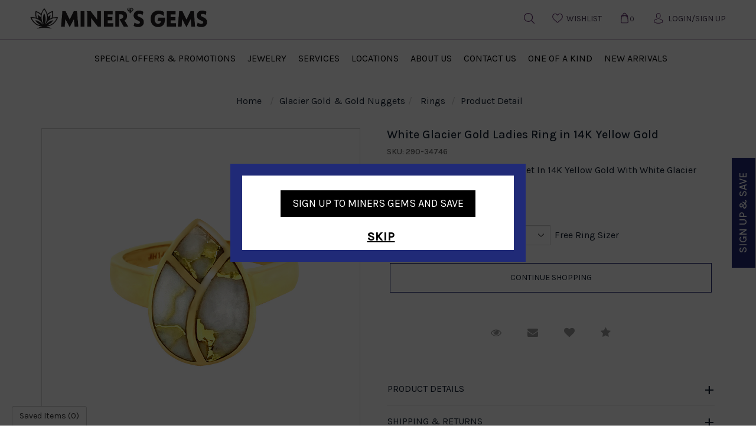

--- FILE ---
content_type: text/html; charset=UTF-8
request_url: https://www.minersgems.com/glacier-gold-gold-nuggets/rings/white-glacier-gold-ladies-ring-in-14k-yellow-gold-29034746.html
body_size: 12921
content:
<!doctype html>
<html lang="en">
<head>
    <meta charset="utf-8">
    <meta name="viewport" content="width=device-width, initial-scale=1, shrink-to-fit=no">
    <link rel="icon" type="image/x-icon" href="https://www.minersgems.com/images/favicon.png"/>
    <meta name="KeyWords" Content="White Glacier Gold Ladies Ring in 14K Yellow Gold - 290-34746">
    <meta name="Description" Content="White Glacier Gold Ladies Ring in 14K Yellow Gold - 290-34746">
            <meta property="og:title" content="White Glacier Gold Ladies Ring in 14K Yellow Gold - 290-34746" />
        <meta property="og:description" content="White Glacier Gold Ladies Ring in 14K Yellow Gold - 290-34746" />

        <meta name="twitter:card" content="summary_large_image" />
        <meta name="twitter:title" content="White Glacier Gold Ladies Ring in 14K Yellow Gold - 290-34746" />
        <meta name="twitter:description" content="White Glacier Gold Ladies Ring in 14K Yellow Gold - 290-34746" />
        <meta name="google-site-verification" content="2XW6hxb7wxdeDHU2XQmAy9-GRpc88SLQSr4IBJPSmPc" />
        <meta name="msvalidate.01" content="19D2B8AA9D3A28417863DEEB52D3394B" />

        <link rel="canonical" href="https://www.minersgems.com/glacier-gold-gold-nuggets/rings/white-glacier-gold-ladies-ring-in-14k-yellow-gold-29034746.html" />
        <meta name="robots" Content="index, follow">
    
    

    <title>White Glacier Gold Ladies Ring in 14K Yellow Gold - 290-34746</title>

        <link rel="stylesheet" type="text/css" href="https://www.minersgems.com/css/bootstrap.min.css">
    <link rel="stylesheet" type="text/css" href="https://www.minersgems.com/css/bootflex.css">
    <link rel="stylesheet" type="text/css" href="https://www.minersgems.com/css/owl.carousel.min.css">
    <link rel="stylesheet" type="text/css" href="https://www.minersgems.com/style/style.css">
    <link rel="stylesheet" type="text/css" href="https://www.minersgems.com/css/custom.css">
    <link rel="stylesheet" type="text/css" href="https://www.minersgems.com/css/style.css?v=112">
    <link rel="stylesheet" type="text/css" href="https://www.minersgems.com/css/homeNew.css">
    <link rel="stylesheet" href="https://www.minersgems.com/css/font-awesome.min.css">
    <link rel="preconnect" href="https://fonts.gstatic.com">
    <link href="https://fonts.googleapis.com/css2?family=Karla:wght@300;400;500&display=swap" rel="stylesheet">
    
    
    
    <!-- Global site tag (gtag.js) - Google Analytics -->
    <script async src="https://www.googletagmanager.com/gtag/js?id=UA-217706447-1"></script>
    <script>
      window.dataLayer = window.dataLayer || [];
      function gtag(){dataLayer.push(arguments);}
      gtag('js', new Date());

      gtag('config', 'UA-217706447-1');
      gtag('require', 'ecommerce', 'ecommerce.js');
    </script>
    
    
    <script async src="https://www.googletagmanager.com/gtag/js?id=G-4DZFR33W8K"></script>
    
    <script>
      window.dataLayer = window.dataLayer || [];
      function gtag(){dataLayer.push(arguments);}
      gtag('js', new Date());

      gtag('config', 'G-4DZFR33W8K');
    </script>
    

            <script id="BreadcrumbListJson" type="application/ld+json"></script>
    </head>

<body>
<!-- Header Starts Here -->
<header>
    
    
        <div class="centerBlock">
        <div class="headerBlock">
            <div class="row d-flex align-items-center">
                <div class="col-md-6 col-xs-6">
                    <div class="toggleNavBox hidden-lg hidden-md">
                        <a href="javascript:void(0)" class="btnNavToggle">
                            <img src="https://www.minersgems.com/images/menuIcon.png" />
                        </a>
                    </div>
                    <div class="logo">
                        <a href="https://www.minersgems.com/" title=" Miner's Gems">
                            <img src="https://www.minersgems.com/images/logo.png" class="mainLogo"  alt="Miner's Gems">
                        </a>
                    </div>
                </div>
                <!--nav start here-->
                <div class="col-md-6 col-xs-6">
                    <div class="loginHeader d-flex align-items-center justify-content-end ">
                        <ul>
                            <li class="dropdown "><a href="javascript:;" data-toggle="dropdown"><img src="https://www.minersgems.com/images/search-icon.svg"  width="18" height="18"></a>
                                <div class="dropdown-menu">
                                    <form action="https://www.minersgems.com/site-search.html" method="post" >
                                        <div class="input-group">
                                            <input type="text" class="form-control" value="" id="keyword" name="keyword" placeholder="Search for jewelery" />
                                            <div class="input-group-append">
                                                <button id="searchBtn" class="btn btn-primary" type="submit"><i class="fa fa-search"></i></button>
                                            </div>
                                        </div>                
                                    </form>
                                </div>

                            </li>
                            <li ><a href="https://www.minersgems.com/wish-list.html" class="mapicon"><img src="https://www.minersgems.com/images/heartIcon.svg" width="22" height="22"><span class="textValue">Wishlist</span> </a></li>
                            <li ><a href="https://www.minersgems.com/cart.html" class="carticon"><img src="https://www.minersgems.com/images/bagIcon.svg" width="22" height="22"><span class="counterValue">0</span></a></li>

                                                        <li>
                                <a href="https://www.minersgems.com/login-checkout.html" class="loginicon"><img src="https://www.minersgems.com/images/login-icon.svg" width="22" height="22">
                                    <span class="textValue">Login/Sign UP</span>
                                </a>
                            </li>
                                                    </ul>
                        
                        
                    </div>
                </div>
                <!--nav end here-->
            </div>
        </div>
    </div>
    <nav>
        <div class="centerBlock">
            <div class="navitaion">
                <div class="navHeader hidden-lg hidden-md text-center">
                    <a href="javascript:void(0);" class="btnNavToggle"><i class="fa fa-angle-left" aria-hidden="true"></i></a>
                    <a href="javascript:;" title="Miner's Gems" class="navLogo">
                        <img src="https://www.minersgems.com/images/scroll-logo.png" alt="Miner's Gems">
                    </a>
                </div>
                <ul class="d-lg-flex justify-content-center">
                    <li class=""><a id="1" href="https://www.minersgems.com/specials/specials-and-promotions"  title="Special Offers & Promotions">Special Offers & Promotions</a></li><li class=""><a href="javascript:;"  title="Jewelry">Jewelry<span class="menu-arrow"><i class="fa fa-angle-right"></i></span></a><div class="subMenu"><div class="container">
                                    <ul class="dropMenu">
                                    <li class="d-block  d-lg-none"><div class="mainTitle"><i class="fa fa-angle-left" aria-hidden="true"></i>Jewelry</div></li><li><div class="navTitle"> <a href="https://www.minersgems.com/diamonds" class="btnNavToggleNew"><i class="fa fa-angle-left" aria-hidden="true"></i></a><a class="hidden-sm hidden-xs" href="https://www.minersgems.com/diamonds">Diamonds</a>
                <a class="hidden-md hidden-lg">Diamonds</a></div> <ul class="drop-down-menu"><li><a href="https://www.minersgems.com/diamonds/rings"  title="Rings">Rings</a></li><li><a href="https://www.minersgems.com/diamonds/earrings"  title="Earrings">Earrings</a></li><li><a href="https://www.minersgems.com/diamonds/necklace"  title="Necklace">Necklace</a></li><li><a href="https://www.minersgems.com/diamonds/bracelets"  title="Bracelets">Bracelets</a></li><li><a href="https://www.minersgems.com/diamonds/pendants"  title="Pendants">Pendants</a></li></ul></li><li><div class="navTitle"> <a href="https://www.minersgems.com/colored-diamonds" class="btnNavToggleNew"><i class="fa fa-angle-left" aria-hidden="true"></i></a><a class="hidden-sm hidden-xs" href="https://www.minersgems.com/colored-diamonds">Colored Diamonds</a>
                <a class="hidden-md hidden-lg">Colored Diamonds</a></div> <ul class="drop-down-menu"><li><a href="https://www.minersgems.com/colored-diamonds/rings"  title="Rings">Rings</a></li><li><a href="https://www.minersgems.com/colored-diamonds/earrings"  title="Earrings">Earrings</a></li><li><a href="https://www.minersgems.com/colored-diamonds/necklace"  title="Necklace">Necklace</a></li><li><a href="https://www.minersgems.com/colored-diamonds/pendant"  title="pendant">Pendant</a></li><li><a href="https://www.minersgems.com/colored-diamonds/bracelets-bangles"  title="Bracelets & Bangles">Bracelets & Bangles</a></li></ul></li><li><div class="navTitle"> <a href="https://www.minersgems.com/tanzanite" class="btnNavToggleNew"><i class="fa fa-angle-left" aria-hidden="true"></i></a><a class="hidden-sm hidden-xs" href="https://www.minersgems.com/tanzanite">Tanzanite</a>
                <a class="hidden-md hidden-lg">Tanzanite</a></div> <ul class="drop-down-menu"><li><a href="https://www.minersgems.com/tanzanite/rings"  title="Rings">Rings</a></li><li><a href="https://www.minersgems.com/tanzanite/earrings"  title="Earrings">Earrings</a></li><li><a href="https://www.minersgems.com/tanzanite/pendants"  title="Pendants">Pendants</a></li><li><a href="https://www.minersgems.com/tanzanite/bracelets-bangles"  title="Bracelets & Bangles">Bracelets & Bangles</a></li></ul></li><li><div class="navTitle"> <a href="https://www.minersgems.com/alexandrite" class="btnNavToggleNew"><i class="fa fa-angle-left" aria-hidden="true"></i></a><a class="hidden-sm hidden-xs" href="https://www.minersgems.com/alexandrite">Alexandrite</a>
                <a class="hidden-md hidden-lg">Alexandrite</a></div> <ul class="drop-down-menu"><li><a href="https://www.minersgems.com/alexandrite/rings"  title="Rings">Rings</a></li><li><a href="https://www.minersgems.com/alexandrite/pendants"  title="Pendants">Pendants</a></li></ul></li><li><div class="navTitle"> <a href="https://www.minersgems.com/glacier-gold-gold-nuggets" class="btnNavToggleNew"><i class="fa fa-angle-left" aria-hidden="true"></i></a><a class="hidden-sm hidden-xs" href="https://www.minersgems.com/glacier-gold-gold-nuggets">Glacier Gold & Gold Nuggets</a>
                <a class="hidden-md hidden-lg">Glacier Gold & Gold Nuggets</a></div> <ul class="drop-down-menu"><li><a href="https://www.minersgems.com/glacier-gold-gold-nuggets/rings"  title="Rings">Rings</a></li><li><a href="https://www.minersgems.com/glacier-gold-gold-nuggets/earrings"  title="Earrings">Earrings</a></li><li><a href="https://www.minersgems.com/glacier-gold-gold-nuggets/pendants"  title="Pendants">Pendants</a></li><li><a href="https://www.minersgems.com/glacier-gold-gold-nuggets/bracelets-bangles"  title="Bracelets & Bangles">Bracelets & Bangles</a></li></ul></li><li><div class="navTitle"> <a href="https://www.minersgems.com/ammolite" class="btnNavToggleNew"><i class="fa fa-angle-left" aria-hidden="true"></i></a><a class="hidden-sm hidden-xs" href="https://www.minersgems.com/ammolite">Ammolite</a>
                <a class="hidden-md hidden-lg">Ammolite</a></div> <ul class="drop-down-menu"><li><a href="https://www.minersgems.com/ammolite/rings"  title="Rings">Rings</a></li><li><a href="https://www.minersgems.com/ammolite/earrings"  title="Earrings">Earrings</a></li><li><a href="https://www.minersgems.com/ammolite/pendants"  title="Pendants">Pendants</a></li><li><a href="https://www.minersgems.com/ammolite/bracelets-bangles"  title="Bracelets & Bangles">Bracelets & Bangles</a></li></ul></li><li><div class="navTitle"> <a href="https://www.minersgems.com/ruby-emerald-sapphire" class="btnNavToggleNew"><i class="fa fa-angle-left" aria-hidden="true"></i></a><a class="hidden-sm hidden-xs" href="https://www.minersgems.com/ruby-emerald-sapphire">Ruby Emerald & Sapphire</a>
                <a class="hidden-md hidden-lg">Ruby Emerald & Sapphire</a></div> <ul class="drop-down-menu"><li><a href="https://www.minersgems.com/ruby-emerald-sapphire/rings"  title="Rings">Rings</a></li><li><a href="https://www.minersgems.com/ruby-emerald-sapphire/earrings"  title="Earrings">Earrings</a></li><li><a href="https://www.minersgems.com/ruby-emerald-sapphire/necklace"  title="Necklace">Necklace</a></li><li><a href="https://www.minersgems.com/ruby-emerald-sapphire/pendants"  title="Pendants">Pendants</a></li><li><a href="https://www.minersgems.com/ruby-emerald-sapphire/bracelets-bangles"  title="Bracelets & Bangles">Bracelets & Bangles</a></li></ul></li><li><div class="navTitle"> <a href="https://www.minersgems.com/rare-exotic-gems" class="btnNavToggleNew"><i class="fa fa-angle-left" aria-hidden="true"></i></a><a class="hidden-sm hidden-xs" href="https://www.minersgems.com/rare-exotic-gems">Rare & Exotic Gems</a>
                <a class="hidden-md hidden-lg">Rare & Exotic Gems</a></div> <ul class="drop-down-menu"><li><a href="https://www.minersgems.com/rare-exotic-gems/rings"  title="Rings">Rings</a></li><li><a href="https://www.minersgems.com/rare-exotic-gems/earrings"  title="Earrings">Earrings</a></li><li><a href="https://www.minersgems.com/rare-exotic-gems/pendants"  title="Pendants">Pendants</a></li><li><a href="https://www.minersgems.com/rare-exotic-gems/bracelets-bangles"  title="Bracelets & Bangles">Bracelets & Bangles</a></li></ul></li><li><div class="navTitle"> <a href="https://www.minersgems.com/gold-silver" class="btnNavToggleNew"><i class="fa fa-angle-left" aria-hidden="true"></i></a><a class="hidden-sm hidden-xs" href="https://www.minersgems.com/gold-silver">Gold & Silver</a>
                <a class="hidden-md hidden-lg">Gold & Silver</a></div> <ul class="drop-down-menu"><li><a href="https://www.minersgems.com/gold-silver/rings"  title="Rings">Rings</a></li><li><a href="https://www.minersgems.com/gold-silver/earrings"  title="Earrings">Earrings</a></li><li><a href="https://www.minersgems.com/gold-silver/necklace"  title="Necklace">Necklace</a></li><li><a href="https://www.minersgems.com/gold-silver/pendants"  title="Pendants">Pendants</a></li><li><a href="https://www.minersgems.com/gold-silver/bracelets-bangles"  title="Bracelets & Bangles">Bracelets & Bangles</a></li></ul></li><li><div class="navTitle"> <a href="https://www.minersgems.com/mens-jewelry" class="btnNavToggleNew"><i class="fa fa-angle-left" aria-hidden="true"></i></a><a class="hidden-sm hidden-xs" href="https://www.minersgems.com/mens-jewelry">Mens Jewelry</a>
                <a class="hidden-md hidden-lg">Mens Jewelry</a></div> <ul class="drop-down-menu"><li><a href="https://www.minersgems.com/mens-jewelry/rings"  title="Rings">Rings</a></li><li><a href="https://www.minersgems.com/mens-jewelry/bracelets"  title="Bracelets">Bracelets</a></li><li><a href="https://www.minersgems.com/mens-jewelry/cufflinks"  title="Cufflinks">Cufflinks</a></li><li><a href="https://www.minersgems.com/mens-jewelry/tie-bars"  title="Tie Bars">Tie Bars</a></li></ul></li></ul></div></div></li><li class=""><a href="javascript:;"  title="Services">Services<span class="menu-arrow"><i class="fa fa-angle-right"></i></span></a><div class="subMenu"><div class="container">
                                    <ul class="dropMenu">
                                    <li class="d-block  d-lg-none"><div class="mainTitle"><i class="fa fa-angle-left" aria-hidden="true"></i>Services</div></li><li><div class="navTitle"> <a href="https://www.minersgems.com/services" class="btnNavToggleNew"><i class="fa fa-angle-left" aria-hidden="true"></i></a>Services</div> <ul class="drop-down-menu"><li><a href="https://www.minersgems.com/page/jewelry-repair.html"  title="Jewelry Repair">Jewelry Repair</a></li><li><a href="https://www.minersgems.com/education-gemstones.html"  title="Gemstone Education">Gemstone Education</a></li><li><a href="https://www.minersgems.com/page/jewelry-insurance.html"  title="Jewelry Insurance">Jewelry Insurance</a></li></ul></li></ul></div></div></li><li class=""><a href="javascript:;"  title="Locations">Locations<span class="menu-arrow"><i class="fa fa-angle-right"></i></span></a><div class="subMenu"><div class="container">
                                    <ul class="dropMenu">
                                    <li class="d-block  d-lg-none"><div class="mainTitle"><i class="fa fa-angle-left" aria-hidden="true"></i>Locations</div></li><li><div class="navTitle"> <a href="https://www.minersgems.com/locations" class="btnNavToggleNew"><i class="fa fa-angle-left" aria-hidden="true"></i></a>Locations</div> <ul class="drop-down-menu"><li><a href="https://www.minersgems.com/page/alaska.html"  title="Alaska">Alaska</a></li><li><a href="https://www.minersgems.com/page/st-thomas.html"  title="St Thomas">St Thomas</a></li><li><a href="https://www.minersgems.com/page/las-vegas.html"  title="Las Vegas">Las Vegas</a></li><li><a href="https://www.minersgems.com/page/maine.html"  title="Maine">Maine</a></li></ul></li></ul></div></div></li><li class=""><a id="7" href="https://www.minersgems.com/page/about-us.html"  title="About Us">About Us</a></li><li class=""><a id="8" href="https://www.minersgems.com/contact-us.html"  title="Contact Us">Contact Us</a></li><li class=""><a id="2" href="https://www.minersgems.com/specials/one-of-a-kind"  title="One Of A Kind">One Of A Kind</a></li><li class=""><a id="4" href="https://www.minersgems.com/specials/new-arrivals"  title="New Arrivals">New Arrivals</a></li>
                    <!--<li><a href="javascript:;">Featured</a></li>
                    <li><a href="javascript:;">Collections</a></li>
                    <li><a href="javascript:;">Jewelry</a></li>
                    <li><a href="javascript:;">Going Gone</a></li>
                    <li><a href="javascript:;">Services</a></li>
                    <li><a href="javascript:;">Locations </a></li>
                    <li><a href="javascript:;">About Us</a></li>
                    <li><a href="javascript:;">Contact Us</a></li>-->
                </ul>
            </div>
        </div>
    </nav>
</header>
<!-- Header Ends Here -->


<section class="section-breadcrumb">
    <div class="container">
        <ul class="breadcrumb">
            <li><a href="https://www.minersgems.com/" title="Home">Home</a></li>
            <li>Glacier Gold & Gold Nuggets</li><li><a href="https://www.minersgems.com/glacier-gold-gold-nuggets/rings" class="" title="Rings">Rings</a></li><li>Product Detail</li>
        </ul>
    </div>
</section>

<script type="text/javascript">var site_path = 'https://www.minersgems.com/'; var dd;</script>

<link type="text/css" rel="stylesheet" href="https://www.minersgems.com/style/pd-style.css">
<script type="text/javascript" src="https://www.minersgems.com/js/prod_detail.js"></script>


<input type="hidden" id="ProductID" value="1766">

<section class="section-productDetail ">    
    <div class="container">
        <div class="row">
            <div class="col-sm-6 col-xs-12 pr-lg-5 mb-5 mb-lg-0">
                <div class="productPreviewBox">
    <div class="currentAngle">
        <img id="mainAngle" src="https://www.bluestarftp.com/Images/290-34746.jpg" alt="White Glacier Gold Ladies Ring in 14K Yellow Gold" data-zoom-image="https://www.bluestarftp.com/Images/290-34746.jpg"  id="productZoom" width="100%" />
    </div>
          <div style="display: none;" id="videoLink">   
        <video width="100%" autoplay muted loop id="bgvid" playsinline src="https://www.bluestarftp.com/Videos/290-34746.mp4">
            <source src="https://www.bluestarftp.com/Videos/290-34746.mp4" type="video/mp4">    
        </video>
      </div>
     
    
    
    <ul class="productAnglesList" id="productAnglesList">
                    <li>
                <a href="javascript:void(0);" onclick="openVideo('video');">
                    <img alt="White Glacier Gold Ladies Ring in 14K Yellow Gold" src="https://www.minersgems.com/images/videoicon.png" style="width:48px;" >
                </a>
            </li>
                <li>
                        <a href="#" class="elevatezoom-gallery" data-update="" data-image="https://www.bluestarftp.com/Images/290-34746.jpg" data-zoom-image="https://www.bluestarftp.com/Images/290-34746.jpg">
                <img alt="White Glacier Gold Ladies Ring in 14K Yellow Gold" id="img_01" src="https://www.bluestarftp.com/Images/290-34746.jpg" onclick="openVideo('image');">
            </a>
            
        </li>

                
             



    </ul>
</div>
<div style="clear:both;"></div>



 
<script>
    function openVideo(obj) {  
    if(obj== 'video') {
        $('#mainAngle').parent().css('display','none');
        $('#videoLink').css('display','block');
    }else{
        $('#mainAngle').parent().css('display','block');
        $('#videoLink').css('display','none');
    }
   
    }
</script>
 

                <!-- Social Following Links Starts Here -->
                <div class="socialPluginBox d-flex flex-column flex-lg-row">
                    <ul class="socialPluginList d-flex justify-content-center justify-content-lg-start mb-4 mb-lg-0">
                        <li>
                            <a title="Facebook" rel="nofollow" onclick="fbs_click('https://www.minersgems.com/glacier-gold-gold-nuggets/rings/white-glacier-gold-ladies-ring-in-14k-yellow-gold-29034746.html', 'White Glacier Gold Ladies Ring in 14K Yellow Gold')" href="javascript:;">
                                <i class="fa fa-facebook"></i>
                            </a>
                        </li>
                        <li>
                            <a title="Twitter" rel="nofollow" onclick="twitter_click('https://www.minersgems.com/glacier-gold-gold-nuggets/rings/white-glacier-gold-ladies-ring-in-14k-yellow-gold-29034746.html', 'White Glacier Gold Ladies Ring in 14K Yellow Gold')" href="javascript:;">
                                <i class="fa fa-twitter"></i>
                            </a>
                        </li>
                        <li>
                            <a title="Pintrest" onclick="pinterest_click('https://www.minersgems.com/glacier-gold-gold-nuggets/rings/white-glacier-gold-ladies-ring-in-14k-yellow-gold-29034746.html', 'White Glacier Gold Ladies Ring in 14K Yellow Gold', 'https://www.bluestarftp.com/Images/290-34746.jpg')" href="javascript:;" rel="nofollow">
                                <i class="fa fa-pinterest"></i>
                            </a>
                        </li>
                    </ul>

                    <div class="tollFreeNo ml-lg-auto">
                        <span class="tollText">Need advice? <i>Please call</i></span>
                        <span class="tollNo pl-3"><a href="tel:1-888-246-4436">1-888-246-4436</a></span>
                    </div>
                </div>
                <!-- Social Following Links Ends Here -->
            </div>

            <div class="col-sm-6 col-xs-12">
                <div class="productDetail">
                    <h1 class="productTitle">White Glacier Gold Ladies Ring in 14K Yellow Gold</h1>
                    <h3 class="productSku">SKU: 290-34746</h3>

                                        <p id="longDesc1" class="productDesc">
                        White Glacier Gold Ladies Ring Set In 14K Yellow Gold With White Glacier Gold
                    </p>
                                  

										<h4 class="productPrice call">Call for Price</h4>
					
										
                   
                    										
											
					<form method="post" action="https://www.minersgems.com/cart.html" name="form" onsubmit="return validate();">
                        <input type="hidden" name="ringType" value="R">
                        <input type="hidden" name="to_do" value="add">
                        <input type="hidden" name="addMatchingBand" value="">
                        <input type="hidden" name="ProductID" id="ProductID" value="1766">
                        <input type="hidden" name="sku" id="sku" value="290-34746">     
                        
                         
                        <div class="selectRingSizeBox d-flex align-items-center">
                            <label>Select Ring Size:</label>
                                                        
                                                            <select class="form-control" onchange="javascript:document.wishList.ringSize.value=this.value;" id="ringSize" name="ringSize">
                                    <option value="">Select Size</option>
                                                                        <option value="4">4</option>
                                    <option value="4.5">4.5</option>
                                    <option value="5">5</option>
                                    <option value="5.5">5.5</option>
                                    <option value="6">6</option>
                                    <option value="6.5">6.5</option>
                                    <option value="7">7</option>
                                    <option value="7.5">7.5</option>
                                    <option value="8">8</option>
                                    <option value="8.5">8.5</option>
                                    <option value="9">9</option>
                                    <option value="9.5">9.5</option>
                                    <option value="10">10</option>
                                    <option value="10.5">10.5</option>
                                    <option value="11">11</option>
                                    <option value="11.5">11.5</option>
                                    <option value="12">12</option>
                                    <option value="max">Greater than 12</option>
                                                                    </select> 
                                                                             <a target="_blank" href="https://www.minersgems.com/images/ring_sizer.pdf">Free Ring Sizer</a>                        </div> 
                        
                        <div class="btnGroup btnFill d-sm-flex align-items-center justify-content-md-between flex-column flex-md-row mb-5">
                                                        
                            <input type="button" value="Continue Shopping" class="btn btnUnderline mb-3" onclick="javascript:location.href = 'https://www.minersgems.com/glacier-gold-gold-nuggets/rings'">                        </div>
                    </form>

                    <div class="requestBtns">
                        <ul class="requestBtnsList d-flex justify-content-center align-items-center">
                            <li>
                                <a class="btn btn-lg" href="javascript:void(0);" title="Request Viewing" data-toggle="modal" data-target="#myModal" onclick="return createLightBox('1766', 'ring', '290-34746', '142')"><i class="fa fa-eye"></i><span class="sr-only">Request Viewing</span></a>
                            </li>
                            <li>
                                <a class="btn btn-lg" href="javascript:void(0);" title="Email to a friend" data-toggle="modal" data-target="#myModal1" onclick="return createLightBox1('1766', 'ring', '142')"><i class="fa fa-envelope"></i><span class="sr-only">Email to a friend</span></a>
                            </li>
                            <li>
                                <a class="btn btn-lg " href="javascript:void(0);"  title="Add to Wish List"  onclick="validateWishList();"><i class="fa fa-heart"></i></a>
                            </li>

                                                        <li id="product_detail_quick_list_1766">
                                <a class="btn btn-lg" href="javascript:;" title="Compare" onclick="updateQuickList('1766', 'add');"><i class="fa fa-star"></i><span class="sr-only">Compare</span></a>
                            </li> 
                                                    </ul>
                    </div>
                </div>

                <div class="productSpecificationBox mb-5">
                    <div class="specificationAccordion" id="specificationAccordion">
                        <div class="card">
                            <div class="card-header">
                                <a class="btn collapsed" data-toggle="collapse" data-target="#specTab-1" aria-expanded="false">Product Details</a>
                            </div>

                            <div id="specTab-1" class="collapse" data-parent="#specificationAccordion">
                                <div class="card-body">
                                    <table class="specTable table-striped">
                                                                                <tr>
                                            <td>SKU#:</td>
                                            <td>290-34746</td>
                                        </tr>
                                                                                                                                                                <tr>
                                            <td>Metal Type:</td>
                                            <td>Yellow Gold</td>
                                        </tr>
                                                                                                                        <tr>
                                            <td>Metal Kt:</td>
                                            <td>14K</td>
                                        </tr>
                                                                                <tr>
                                            <td>Treatment:</td>
                                            <td><a href="https://www.minersgems.com/page/product-information.html"><u>View</u></a></td>
                                        </tr>
                                                                                                                        <tr>
                                            <td>Ring Size:</td> 
                                            <td>4-12</td>
                                        </tr>
                                                                                                                                                                          
                                                                    
                                         
                                                                                 
                                         
                                    </table>
                                </div>
                            </div>
                        </div>

                        <div class="card">
                            <div class="card-header">
                                <a class="btn collapsed" data-toggle="collapse" data-target="#specTab-3" aria-expanded="false">Shipping &amp; Returns</a>
                            </div>
                            <div id="specTab-3" class="collapse" data-parent="#specificationAccordion">
                                <div class="card-body">
                                    <p>
                                        <strong class="d-block">Shipping Policy</strong>
                                        This product usually ships out in 5-7 Business Days (Mon thru Fri) after you order has been fully processed.<br>
                                        Products are shipped subject to Credit Authorization and Availability.<br /> 
                                        <a href="https://www.minersgems.com/page/shipping.html" target="_blank" class="FR">Click Here</a>
                                    </p>

                                   

                                    <p class="mb-0">
                                        <strong class="d-block">Returns Policy</strong>
                                        Please <a href="https://www.minersgems.com/page/returns-policy.html" target="_blank">Click Here</a> to Read Our Returns Policy.
                                    </p>
                                </div>
                            </div>
                        </div>

                        <div class="card">
                            <div class="card-header">
                                <a class="btn collapsed d-flex align-items-center" data-toggle="collapse" data-target="#specTab-2" aria-expanded="false">
                                    Customer Reviews
                                    <div class="rating-name d-flex align-items-center pl-4"> 
                                        <ol class='star-rating'><li style='width:0px;' class='current-rating'>Currently 0/5 Stars.</li></ol> 
                                                                                <small class="pl-2">No Reviews</small> 
                                                                            </div>
                                </a>
                            </div>
                            <div id="specTab-2" class="collapse" data-parent="#specificationAccordion">
                                <div class="card-body w-100 float-left">
                                    <div class="btnShowReviewForm w-100 float-left d-flex align-items-center flex-row-reverse">
                                        <a href="javascript:;" class="btn btn-theme btn-sm ml-auto" role="button" data-toggle="collapse" data-target="#review">Add Review</a>

                                        <small class="text-success" id="success_msg" style="display:none;">Thanks for adding review. It will be published shortly.</small>
                                            
                                                                                    <small class="text-danger msgNoReview">(No review for this product yet. Be the first to review.)</small>
                                                                            </div>

                                    <div id="review" class="addReviewForm w-100 float-left collapse">
                                        <form id="form1" class="mt-4 pt-4">          
                                            <div class="form-group">
                                                <div class="row">
                                                    <div class="col-sm-3 col-xs-3">
                                                        <label>Rate <span class="text-danger">*</span></label>
                                                    </div>
                                                    <div class="col-sm-9 col-xs-9 d-flex align-items-center">
                                                        <ul class="star-rating">
                                                            <li style="width:0px;" class="current-rating" id="current-rating">Currently 3.5/5 Stars.</li>
                                                            <li><a href="javascript:void(0);" title="1 star out of 5" class="one-star" onclick="ratingValue('1');">1</a></li>
                                                            <li><a href="javascript:void(0);" title="2 stars out of 5" class="two-stars" onclick="ratingValue('2');">2</a></li>
                                                            <li><a href="javascript:void(0);" title="3 stars out of 5" class="three-stars" onclick="ratingValue('3');">3</a></li>
                                                            <li><a href="javascript:void(0);" title="4 stars out of 5" class="four-stars" onclick="ratingValue('4');">4</a></li>
                                                            <li><a href="javascript:void(0);" title="5 stars out of 5" class="five-stars" onclick="ratingValue('5');">5</a></li>
                                                        </ul>
                                                        <small style="display:none;" class="errMsg text-danger pl-4" id="rating_err">
                                                            Please Give Star Rating
                                                        </small>
                                                    </div>
                                                </div>
                                            </div>

                                            <input type="hidden" name="rating" id="rating">
                                            <input type="hidden" name="reviewFor" id="reviewFor" value="j">
                                            <div class="form-group">
                                                <div class="row">
                                                    <div class="col-sm-3 col-xs-12">
                                                        <label>Name <span class="text-danger">*</span></label>
                                                    </div>
                                                    <div class="col-sm-9 col-xs-12">
                                                        <input class="form-control" type="text" name="review_name" id="review_name">
                                                        <small style="display:none;" class="errMsg text-danger" id="review_name_err">
                                                            Please Enter Name
                                                        </small>
                                                    </div>
                                                </div>
                                            </div>

                                            <div class="form-group">
                                                <div class="row">
                                                    <div class="col-sm-3 col-xs-12">
                                                        <label>Email <small class="text-danger">*</small></label>
                                                    </div>
                                                    <div class="col-sm-9 col-xs-12">
                                                        <input class="form-control" type="text" name="review_email" id="review_email">
                                                        <small style="display:none;" class="errMsg text-danger" id="review_email_err">
                                                            Enter Valid Email
                                                        </small>
                                                    </div>
                                                </div>
                                            </div>

                                            <div class="form-group">
                                                <div class="row">
                                                    <div class="col-sm-3 col-xs-12">
                                                        <label>Review <small class="text-danger">*</small></label>
                                                    </div>
                                                    <div class="col-sm-9 col-xs-12">
                                                        <textarea class="form-control" name="review_text" id="review_text"></textarea>
                                                        <small style="display:none;" class="errMsg text-danger" id="review_text_err">
                                                            Please Enter Review
                                                        </small>
                                                    </div>
                                                </div>
                                            </div>

                                            <div class="form-group mb-0">
                                                <div class="row">
                                                    <div class="col-xs-12 text-right">
                                                        <input type="button" name="review" value="Add Review" onclick="return addReview();" class="btn btn-theme">
                                                    </div>
                                                </div>
                                            </div>

                                        </form>

                                        <div id="loading_img" style="display:none; margin:0px 70px; text-align:center;">
                                            <img src="https://www.minersgems.com/images/ajax-loader-new.gif">
                                            <strong>Adding Review</strong>
                                        </div> 
                                    </div>

                                    <div class="customerReviews my-3">
                                                                            </div> 
                                </div>
                            </div>
                        </div>
                    </div>
                </div>
            </div>

            
        </div>
    </div>
</section>

        <section class="section-similarProductsCarousel">
        <div class="container">
            <div class="sectionTitle text-center">
                <h2 class="title aos-item aos-init aos-animate" data-aos="fade-up" data-aos-easing="ease-out-cubic" data-aos-duration="1000">
                    <span>Similar Products</span>
                </h2>
            </div>

            <div id="similarProductCarousel" class="owl-carousel owl-theme">
                
                            <div class='item'>
                            <div class='productGridBox'>
                            <div class='productImage'>
                            <a href='https://www.minersgems.com/glacier-gold-gold-nuggets/rings/black-glacier-gold-ladies-ring-in-14k-yellow-gold-29034004.html'>
                            <img src='https://www.bluestarftp.com/Images/290-34004.jpg' alt='Black Glacier Gold Ladies Ring in 14K Yellow Gold' title='Black Glacier Gold Ladies Ring in 14K Yellow Gold' />
                            </a>
                            </div>

                            <div class='productTitle'><a title='Black Glacier Gold Ladies Ring in 14K Yellow Gold' href='https://www.minersgems.com/glacier-gold-gold-nuggets/rings/black-glacier-gold-ladies-ring-in-14k-yellow-gold-29034004.html'>Black Glacier Gold Ladies Ring in 14K Yellow Gold</a></div>

                            <div class='divideBullet'></div>

                            <div class='productPrice'>
                            <span itemprop='price'>Call for price</span></div>
                            </div>
                            </div>
                            <div class='item'>
                            <div class='productGridBox'>
                            <div class='productImage'>
                            <a href='https://www.minersgems.com/glacier-gold-gold-nuggets/rings/black-glacier-gold-ladies-ring-in-14k-yellow-gold-29034002.html'>
                            <img src='https://www.bluestarftp.com/Images/290-34002.jpg' alt='Black Glacier Gold Ladies Ring in 14K Yellow Gold' title='Black Glacier Gold Ladies Ring in 14K Yellow Gold' />
                            </a>
                            </div>

                            <div class='productTitle'><a title='Black Glacier Gold Ladies Ring in 14K Yellow Gold' href='https://www.minersgems.com/glacier-gold-gold-nuggets/rings/black-glacier-gold-ladies-ring-in-14k-yellow-gold-29034002.html'>Black Glacier Gold Ladies Ring in 14K Yellow Gold</a></div>

                            <div class='divideBullet'></div>

                            <div class='productPrice'>
                            <span itemprop='price'>Call for price</span></div>
                            </div>
                            </div>
                            <div class='item'>
                            <div class='productGridBox'>
                            <div class='productImage'>
                            <a href='https://www.minersgems.com/glacier-gold-gold-nuggets/rings/glacier-blue-inlay-ladies-ring-in-14k-white-gold-21011082.html'>
                            <img src='https://www.bluestarftp.com/Images/210-11082.jpg' alt='Glacier Blue Inlay Ladies Ring in 14K White Gold' title='Glacier Blue Inlay Ladies Ring in 14K White Gold' />
                            </a>
                            </div>

                            <div class='productTitle'><a title='Glacier Blue Inlay Ladies Ring in 14K White Gold' href='https://www.minersgems.com/glacier-gold-gold-nuggets/rings/glacier-blue-inlay-ladies-ring-in-14k-white-gold-21011082.html'>Glacier Blue Inlay Ladies Ring in 14K White Gold</a></div>

                            <div class='divideBullet'></div>

                            <div class='productPrice'>
                            <span itemprop='price'>Call for price</span></div>
                            </div>
                            </div>
                            <div class='item'>
                            <div class='productGridBox'>
                            <div class='productImage'>
                            <a href='https://www.minersgems.com/glacier-gold-gold-nuggets/rings/glacier-blue-inlay-ladies-ring-in-14k-white-gold-21011076.html'>
                            <img src='https://www.bluestarftp.com/Images/210-11076.jpg' alt='Glacier Blue Inlay Ladies Ring in 14K White Gold' title='Glacier Blue Inlay Ladies Ring in 14K White Gold' />
                            </a>
                            </div>

                            <div class='productTitle'><a title='Glacier Blue Inlay Ladies Ring in 14K White Gold' href='https://www.minersgems.com/glacier-gold-gold-nuggets/rings/glacier-blue-inlay-ladies-ring-in-14k-white-gold-21011076.html'>Glacier Blue Inlay Ladies Ring in 14K White Gold</a></div>

                            <div class='divideBullet'></div>

                            <div class='productPrice'>
                            <span itemprop='price'>Call for price</span></div>
                            </div>
                            </div>
                            <div class='item'>
                            <div class='productGridBox'>
                            <div class='productImage'>
                            <a href='https://www.minersgems.com/glacier-gold-gold-nuggets/rings/glacier-blue-inlay-ladies-ring-in-14k-white-gold-21011026.html'>
                            <img src='https://www.bluestarftp.com/Images/210-11026.jpg' alt='Glacier Blue Inlay Ladies Ring in 14K White Gold' title='Glacier Blue Inlay Ladies Ring in 14K White Gold' />
                            </a>
                            </div>

                            <div class='productTitle'><a title='Glacier Blue Inlay Ladies Ring in 14K White Gold' href='https://www.minersgems.com/glacier-gold-gold-nuggets/rings/glacier-blue-inlay-ladies-ring-in-14k-white-gold-21011026.html'>Glacier Blue Inlay Ladies Ring in 14K White Gold</a></div>

                            <div class='divideBullet'></div>

                            <div class='productPrice'>
                            <span itemprop='price'>Call for price</span></div>
                            </div>
                            </div>
                            <div class='item'>
                            <div class='productGridBox'>
                            <div class='productImage'>
                            <a href='https://www.minersgems.com/glacier-gold-gold-nuggets/rings/glacier-blue-inlay-ladies-ring-in-14k-white-gold-21011024.html'>
                            <img src='https://www.bluestarftp.com/Images/210-11024.jpg' alt='Glacier Blue Inlay Ladies Ring in 14K White Gold' title='Glacier Blue Inlay Ladies Ring in 14K White Gold' />
                            </a>
                            </div>

                            <div class='productTitle'><a title='Glacier Blue Inlay Ladies Ring in 14K White Gold' href='https://www.minersgems.com/glacier-gold-gold-nuggets/rings/glacier-blue-inlay-ladies-ring-in-14k-white-gold-21011024.html'>Glacier Blue Inlay Ladies Ring in 14K White Gold</a></div>

                            <div class='divideBullet'></div>

                            <div class='productPrice'>
                            <span itemprop='price'>Call for price</span></div>
                            </div>
                            </div>
                            <div class='item'>
                            <div class='productGridBox'>
                            <div class='productImage'>
                            <a href='https://www.minersgems.com/glacier-gold-gold-nuggets/rings/glacier-blue-inlay-ladies-ring-in-14k-white-gold-21011018.html'>
                            <img src='https://www.bluestarftp.com/Images/210-11018.jpg' alt='Glacier Blue Inlay Ladies Ring in 14K White Gold' title='Glacier Blue Inlay Ladies Ring in 14K White Gold' />
                            </a>
                            </div>

                            <div class='productTitle'><a title='Glacier Blue Inlay Ladies Ring in 14K White Gold' href='https://www.minersgems.com/glacier-gold-gold-nuggets/rings/glacier-blue-inlay-ladies-ring-in-14k-white-gold-21011018.html'>Glacier Blue Inlay Ladies Ring in 14K White Gold</a></div>

                            <div class='divideBullet'></div>

                            <div class='productPrice'>
                            <span itemprop='price'>Call for price</span></div>
                            </div>
                            </div>
                            <div class='item'>
                            <div class='productGridBox'>
                            <div class='productImage'>
                            <a href='https://www.minersgems.com/glacier-gold-gold-nuggets/rings/glacier-blue-inlay-ladies-ring-in-14k-white-gold-21011016.html'>
                            <img src='https://www.bluestarftp.com/Images/210-11016.jpg' alt='Glacier Blue Inlay Ladies Ring in 14K White Gold' title='Glacier Blue Inlay Ladies Ring in 14K White Gold' />
                            </a>
                            </div>

                            <div class='productTitle'><a title='Glacier Blue Inlay Ladies Ring in 14K White Gold' href='https://www.minersgems.com/glacier-gold-gold-nuggets/rings/glacier-blue-inlay-ladies-ring-in-14k-white-gold-21011016.html'>Glacier Blue Inlay Ladies Ring in 14K White Gold</a></div>

                            <div class='divideBullet'></div>

                            <div class='productPrice'>
                            <span itemprop='price'>Call for price</span></div>
                            </div>
                            </div>
                            <div class='item'>
                            <div class='productGridBox'>
                            <div class='productImage'>
                            <a href='https://www.minersgems.com/glacier-gold-gold-nuggets/rings/glacier-blue-inlay-ladies-ring-in-14k-white-gold-21011008.html'>
                            <img src='https://www.bluestarftp.com/Images/210-11008.jpg' alt='Glacier Blue Inlay Ladies Ring in 14K White Gold' title='Glacier Blue Inlay Ladies Ring in 14K White Gold' />
                            </a>
                            </div>

                            <div class='productTitle'><a title='Glacier Blue Inlay Ladies Ring in 14K White Gold' href='https://www.minersgems.com/glacier-gold-gold-nuggets/rings/glacier-blue-inlay-ladies-ring-in-14k-white-gold-21011008.html'>Glacier Blue Inlay Ladies Ring in 14K White Gold</a></div>

                            <div class='divideBullet'></div>

                            <div class='productPrice'>
                            <span itemprop='price'>Call for price</span></div>
                            </div>
                            </div>
                            <div class='item'>
                            <div class='productGridBox'>
                            <div class='productImage'>
                            <a href='https://www.minersgems.com/glacier-gold-gold-nuggets/rings/black-glacier-gold-ladies-ring-in-14k-yellow-gold-29029055.html'>
                            <img src='https://www.bluestarftp.com/Images/290-29055.jpg' alt='Black Glacier Gold Ladies Ring in 14K Yellow Gold' title='Black Glacier Gold Ladies Ring in 14K Yellow Gold' />
                            </a>
                            </div>

                            <div class='productTitle'><a title='Black Glacier Gold Ladies Ring in 14K Yellow Gold' href='https://www.minersgems.com/glacier-gold-gold-nuggets/rings/black-glacier-gold-ladies-ring-in-14k-yellow-gold-29029055.html'>Black Glacier Gold Ladies Ring in 14K Yellow Gold</a></div>

                            <div class='divideBullet'></div>

                            <div class='productPrice'>
                            <span itemprop='price'>Call for price</span></div>
                            </div>
                            </div>
                            <div class='item'>
                            <div class='productGridBox'>
                            <div class='productImage'>
                            <a href='https://www.minersgems.com/glacier-gold-gold-nuggets/rings/white-glacier-gold-ladies-ring-in-14k-yellow-gold-29042635.html'>
                            <img src='https://www.bluestarftp.com/Images/290-42635.jpg' alt='White Glacier Gold Ladies Ring in 14K Yellow Gold' title='White Glacier Gold Ladies Ring in 14K Yellow Gold' />
                            </a>
                            </div>

                            <div class='productTitle'><a title='White Glacier Gold Ladies Ring in 14K Yellow Gold' href='https://www.minersgems.com/glacier-gold-gold-nuggets/rings/white-glacier-gold-ladies-ring-in-14k-yellow-gold-29042635.html'>White Glacier Gold Ladies Ring in 14K Yellow Gold</a></div>

                            <div class='divideBullet'></div>

                            <div class='productPrice'>
                            <span itemprop='price'>Call for price</span></div>
                            </div>
                            </div>
                            <div class='item'>
                            <div class='productGridBox'>
                            <div class='productImage'>
                            <a href='https://www.minersgems.com/glacier-gold-gold-nuggets/rings/white-glacier-gold-ladies-ring-in-14k-yellow-gold-29040839.html'>
                            <img src='https://www.bluestarftp.com/Images/290-40839.jpg' alt='White Glacier Gold Ladies Ring in 14K Yellow Gold' title='White Glacier Gold Ladies Ring in 14K Yellow Gold' />
                            </a>
                            </div>

                            <div class='productTitle'><a title='White Glacier Gold Ladies Ring in 14K Yellow Gold' href='https://www.minersgems.com/glacier-gold-gold-nuggets/rings/white-glacier-gold-ladies-ring-in-14k-yellow-gold-29040839.html'>White Glacier Gold Ladies Ring in 14K Yellow Gold</a></div>

                            <div class='divideBullet'></div>

                            <div class='productPrice'>
                            <span itemprop='price'>Call for price</span></div>
                            </div>
                            </div>
                            <div class='item'>
                            <div class='productGridBox'>
                            <div class='productImage'>
                            <a href='https://www.minersgems.com/glacier-gold-gold-nuggets/rings/white-glacier-gold-ladies-ring-in-14k-yellow-gold-29040821.html'>
                            <img src='https://www.bluestarftp.com/Images/290-40821.jpg' alt='White Glacier Gold Ladies Ring in 14K Yellow Gold' title='White Glacier Gold Ladies Ring in 14K Yellow Gold' />
                            </a>
                            </div>

                            <div class='productTitle'><a title='White Glacier Gold Ladies Ring in 14K Yellow Gold' href='https://www.minersgems.com/glacier-gold-gold-nuggets/rings/white-glacier-gold-ladies-ring-in-14k-yellow-gold-29040821.html'>White Glacier Gold Ladies Ring in 14K Yellow Gold</a></div>

                            <div class='divideBullet'></div>

                            <div class='productPrice'>
                            <span itemprop='price'>Call for price</span></div>
                            </div>
                            </div>
                            <div class='item'>
                            <div class='productGridBox'>
                            <div class='productImage'>
                            <a href='https://www.minersgems.com/glacier-gold-gold-nuggets/rings/white-glacier-gold-ladies-ring-in-14k-yellow-gold-29040819.html'>
                            <img src='https://www.bluestarftp.com/Images/290-40819.jpg' alt='White Glacier Gold Ladies Ring in 14K Yellow Gold' title='White Glacier Gold Ladies Ring in 14K Yellow Gold' />
                            </a>
                            </div>

                            <div class='productTitle'><a title='White Glacier Gold Ladies Ring in 14K Yellow Gold' href='https://www.minersgems.com/glacier-gold-gold-nuggets/rings/white-glacier-gold-ladies-ring-in-14k-yellow-gold-29040819.html'>White Glacier Gold Ladies Ring in 14K Yellow Gold</a></div>

                            <div class='divideBullet'></div>

                            <div class='productPrice'>
                            <span itemprop='price'>Call for price</span></div>
                            </div>
                            </div>
                            <div class='item'>
                            <div class='productGridBox'>
                            <div class='productImage'>
                            <a href='https://www.minersgems.com/glacier-gold-gold-nuggets/rings/white-glacier-gold-mens-ring-in-14k-yellow-gold-29040803.html'>
                            <img src='https://www.bluestarftp.com/Images/290-40803.jpg' alt='White Glacier Gold Mens Ring in 14K Yellow Gold' title='White Glacier Gold Mens Ring in 14K Yellow Gold' />
                            </a>
                            </div>

                            <div class='productTitle'><a title='White Glacier Gold Mens Ring in 14K Yellow Gold' href='https://www.minersgems.com/glacier-gold-gold-nuggets/rings/white-glacier-gold-mens-ring-in-14k-yellow-gold-29040803.html'>White Glacier Gold Mens Ring in 14K Yellow Gold</a></div>

                            <div class='divideBullet'></div>

                            <div class='productPrice'>
                            <span itemprop='price'>Call for price</span></div>
                            </div>
                            </div>
                            <div class='item'>
                            <div class='productGridBox'>
                            <div class='productImage'>
                            <a href='https://www.minersgems.com/glacier-gold-gold-nuggets/rings/white-glacier-gold-mens-ring-in-14k-yellow-gold-29040800.html'>
                            <img src='https://www.bluestarftp.com/Images/290-40800.jpg' alt='White Glacier Gold Mens Ring in 14K Yellow Gold' title='White Glacier Gold Mens Ring in 14K Yellow Gold' />
                            </a>
                            </div>

                            <div class='productTitle'><a title='White Glacier Gold Mens Ring in 14K Yellow Gold' href='https://www.minersgems.com/glacier-gold-gold-nuggets/rings/white-glacier-gold-mens-ring-in-14k-yellow-gold-29040800.html'>White Glacier Gold Mens Ring in 14K Yellow Gold</a></div>

                            <div class='divideBullet'></div>

                            <div class='productPrice'>
                            <span itemprop='price'>Call for price</span></div>
                            </div>
                            </div>
                            <div class='item'>
                            <div class='productGridBox'>
                            <div class='productImage'>
                            <a href='https://www.minersgems.com/glacier-gold-gold-nuggets/rings/white-glacier-gold-mens-ring-in-14k-yellow-gold-29040442.html'>
                            <img src='https://www.bluestarftp.com/Images/290-40442.jpg' alt='White Glacier Gold Mens Ring in 14K Yellow Gold' title='White Glacier Gold Mens Ring in 14K Yellow Gold' />
                            </a>
                            </div>

                            <div class='productTitle'><a title='White Glacier Gold Mens Ring in 14K Yellow Gold' href='https://www.minersgems.com/glacier-gold-gold-nuggets/rings/white-glacier-gold-mens-ring-in-14k-yellow-gold-29040442.html'>White Glacier Gold Mens Ring in 14K Yellow Gold</a></div>

                            <div class='divideBullet'></div>

                            <div class='productPrice'>
                            <span itemprop='price'>Call for price</span></div>
                            </div>
                            </div>
                            <div class='item'>
                            <div class='productGridBox'>
                            <div class='productImage'>
                            <a href='https://www.minersgems.com/glacier-gold-gold-nuggets/rings/white-glacier-gold-ladies-ring-in-14k-yellow-gold-29040417.html'>
                            <img src='https://www.bluestarftp.com/Images/290-40417.jpg' alt='White Glacier Gold Ladies Ring in 14K Yellow Gold' title='White Glacier Gold Ladies Ring in 14K Yellow Gold' />
                            </a>
                            </div>

                            <div class='productTitle'><a title='White Glacier Gold Ladies Ring in 14K Yellow Gold' href='https://www.minersgems.com/glacier-gold-gold-nuggets/rings/white-glacier-gold-ladies-ring-in-14k-yellow-gold-29040417.html'>White Glacier Gold Ladies Ring in 14K Yellow Gold</a></div>

                            <div class='divideBullet'></div>

                            <div class='productPrice'>
                            <span itemprop='price'>Call for price</span></div>
                            </div>
                            </div>
                            <div class='item'>
                            <div class='productGridBox'>
                            <div class='productImage'>
                            <a href='https://www.minersgems.com/glacier-gold-gold-nuggets/rings/white-glacier-gold-ladies-ring-in-14k-yellow-gold-29040411.html'>
                            <img src='https://www.bluestarftp.com/Images/290-40411.jpg' alt='White Glacier Gold Ladies Ring in 14K Yellow Gold' title='White Glacier Gold Ladies Ring in 14K Yellow Gold' />
                            </a>
                            </div>

                            <div class='productTitle'><a title='White Glacier Gold Ladies Ring in 14K Yellow Gold' href='https://www.minersgems.com/glacier-gold-gold-nuggets/rings/white-glacier-gold-ladies-ring-in-14k-yellow-gold-29040411.html'>White Glacier Gold Ladies Ring in 14K Yellow Gold</a></div>

                            <div class='divideBullet'></div>

                            <div class='productPrice'>
                            <span itemprop='price'>Call for price</span></div>
                            </div>
                            </div>
                            <div class='item'>
                            <div class='productGridBox'>
                            <div class='productImage'>
                            <a href='https://www.minersgems.com/glacier-gold-gold-nuggets/rings/white-glacier-gold-ladies-ring-in-14k-yellow-gold-29039536.html'>
                            <img src='https://www.bluestarftp.com/Images/290-39536.jpg' alt='White Glacier Gold Ladies Ring in 14K Yellow Gold' title='White Glacier Gold Ladies Ring in 14K Yellow Gold' />
                            </a>
                            </div>

                            <div class='productTitle'><a title='White Glacier Gold Ladies Ring in 14K Yellow Gold' href='https://www.minersgems.com/glacier-gold-gold-nuggets/rings/white-glacier-gold-ladies-ring-in-14k-yellow-gold-29039536.html'>White Glacier Gold Ladies Ring in 14K Yellow Gold</a></div>

                            <div class='divideBullet'></div>

                            <div class='productPrice'>
                            <span itemprop='price'>Call for price</span></div>
                            </div>
                            </div>
                            <div class='item'>
                            <div class='productGridBox'>
                            <div class='productImage'>
                            <a href='https://www.minersgems.com/glacier-gold-gold-nuggets/rings/white-glacier-gold-ladies-ring-in-14k-yellow-gold-29039535.html'>
                            <img src='https://www.bluestarftp.com/Images/290-39535.jpg' alt='White Glacier Gold Ladies Ring in 14K Yellow Gold' title='White Glacier Gold Ladies Ring in 14K Yellow Gold' />
                            </a>
                            </div>

                            <div class='productTitle'><a title='White Glacier Gold Ladies Ring in 14K Yellow Gold' href='https://www.minersgems.com/glacier-gold-gold-nuggets/rings/white-glacier-gold-ladies-ring-in-14k-yellow-gold-29039535.html'>White Glacier Gold Ladies Ring in 14K Yellow Gold</a></div>

                            <div class='divideBullet'></div>

                            <div class='productPrice'>
                            <span itemprop='price'>Call for price</span></div>
                            </div>
                            </div>
                            <div class='item'>
                            <div class='productGridBox'>
                            <div class='productImage'>
                            <a href='https://www.minersgems.com/glacier-gold-gold-nuggets/rings/white-glacier-gold-mens-ring-in-14k-yellow-gold-29039517.html'>
                            <img src='https://www.bluestarftp.com/Images/290-39517.jpg' alt='White Glacier Gold Mens Ring in 14K Yellow Gold' title='White Glacier Gold Mens Ring in 14K Yellow Gold' />
                            </a>
                            </div>

                            <div class='productTitle'><a title='White Glacier Gold Mens Ring in 14K Yellow Gold' href='https://www.minersgems.com/glacier-gold-gold-nuggets/rings/white-glacier-gold-mens-ring-in-14k-yellow-gold-29039517.html'>White Glacier Gold Mens Ring in 14K Yellow Gold</a></div>

                            <div class='divideBullet'></div>

                            <div class='productPrice'>
                            <span itemprop='price'>Call for price</span></div>
                            </div>
                            </div>
                            <div class='item'>
                            <div class='productGridBox'>
                            <div class='productImage'>
                            <a href='https://www.minersgems.com/glacier-gold-gold-nuggets/rings/white-glacier-gold-ladies-ring-in-14k-yellow-gold-29014304.html'>
                            <img src='https://www.bluestarftp.com/Images/290-14304.jpg' alt='White Glacier Gold Ladies Ring in 14K Yellow Gold' title='White Glacier Gold Ladies Ring in 14K Yellow Gold' />
                            </a>
                            </div>

                            <div class='productTitle'><a title='White Glacier Gold Ladies Ring in 14K Yellow Gold' href='https://www.minersgems.com/glacier-gold-gold-nuggets/rings/white-glacier-gold-ladies-ring-in-14k-yellow-gold-29014304.html'>White Glacier Gold Ladies Ring in 14K Yellow Gold</a></div>

                            <div class='divideBullet'></div>

                            <div class='productPrice'>
                            <span itemprop='price'>Call for price</span></div>
                            </div>
                            </div> 
            </div>
        </div>
    </section>
    
<div class="d-none">
    <a onclick="javascript:window.open('https://www.minersgems.com/vendor-info.html?stoneID=1766&type=J','','width=500,height=500')" href="javascript:;">
        <img border="0" align="absmiddle" src="https://www.minersgems.com/images/item-info.gif" alt="jewelry additional info" title="Jewelry Additional Info">
    </a>
</div>

<form action="https://www.minersgems.com/wish-list.html" method="post" name="wishList" id="wishList">
    <input type="hidden" name="ringType" value="R">
    <input type="hidden" name="ringSize" id="ringSize" value="">
    <input type="hidden" name="to_do" value="add">
    <input type="hidden" name="ProductID" id="ProductID22" value="1766">
</form>

<div class="modal fade popupContainer modalContainer" id="myModal" role="dialog">
    <div style="position: absolute; margin:0 auto; top:200px; left:40%; z-index:1000; background:#ffffff; display: none; border:1px solid #000000; padding:10px;" id="systemWorking1">   
        <img src="https://www.minersgems.com/images/ajax-loader-new.gif">
    </div>
</div>

<div class="modal fade popupContainer1 modalContainer" id="myModal1" role="dialog">
    <div style="position: absolute; margin:0 auto; top:200px; left:40%; z-index:1000; background:#ffffff; display: none; border:1px solid #000000; padding:10px;" id="systemWorking2">   
        <img src="https://www.minersgems.com/images/ajax-loader-new.gif">
    </div>
</div>

<script>
    var productType = 'ring';
    var matchingSetURL = '';
    var TOLL_FREE_NO = '1-888-246-4436';
    var to_today = '1768464000';
    var curTime = '1768454658';
    
    var countDownDate = to_today * 1000;
    var now = curTime * 1000;

    /*var x = setInterval(function() {   
        now = now + 1000;

        var distance = countDownDate - now;

        var days = Math.floor(distance / (1000 * 60 * 60 * 24));
        var hours = Math.floor((distance % (1000 * 60 * 60 * 24)) / (1000 * 60 * 60));
        var minutes = Math.floor((distance % (1000 * 60 * 60)) / (1000 * 60));
        var seconds = Math.floor((distance % (1000 * 60)) / 1000);

        document.getElementById("demo").innerHTML = hours + " HRS " +  minutes + " MIN " ;

        if (distance < 0) {
            clearInterval(x);
            document.getElementById("demo").innerHTML = "EXPIRED";
        }
    }, 1000);*/

    

    function validate() {
		var formValue = document.form;

			if(productType == "ring") {
			if(formValue.ringSize.value=="") {
				alert("Please Select a Ring Size !!");
				return false;
			} else if(formValue.ringSize.value=="max") {
				alert("For Ring Size Greater than 12 Please Call Our Customer Service at "+TOLL_FREE_NO);
				return false;
			}
		}

		return true;
    }

    function togglePrices(showBandCost){ 
		if (showBandCost) {
			document.getElementById('BandPricePlaceHolder').style.display = '';
			document.getElementById('TotalPricePlaceHolder').style.display = 'none';
			document.getElementById('TotalPricePlaceHolder2').style.display = 'block';
			//document.getElementById('YouSavePlaceHolder').style.display = 'none';
			//document.getElementById('YouSavePlaceHolder2').style.display = 'block';
		} else {
			document.getElementById('BandPricePlaceHolder').style.display = 'none';
			document.getElementById('TotalPricePlaceHolder').style.display = 'block';
			document.getElementById('TotalPricePlaceHolder2').style.display = 'none';
			//document.getElementById('YouSavePlaceHolder').style.display = 'block';
			//document.getElementById('YouSavePlaceHolder2').style.display = 'none';
		}
    }

    function validateWishList() {

		var formVal = document.wishList;
		var formValue = document.form;

		if(productType == "ring") {
			if(formValue.ringSize.value=="") {
				alert("Please Select a Ring Size !!");
				return false;
			} else if(formValue.ringSize.value=="max") {
				alert("For Ring Size Greater than 12 Please Call Our Customer Service at "+TOLL_FREE_NO);
				return false;
			}
		}
		formVal.submit();
    }

    function createLightBox(stone, product, stock, cat) {
		var stid = $.trim(stone);

		$("#systemWorking1").fadeIn(400);
		$('.captchaTokenClass').val('');
		$('.modalContainer').html('');

		dataString = 'StoneID=' + stid + '&productType=' + product + '&Stock=' + stock + '&categoryId=' + cat;

		req = $.ajax({
			type: "GET",
			url: '/request_viewing_ajax.php',
			data: dataString,
			cache: false,
			success: function (responseStr) {
				$('.popupContainer').html(responseStr);
			}
		});
    }

    function createLightBox1(stone, product, cat) {
		var stid = $.trim(stone);
		$("#systemWorking2").fadeIn(400);
		$('.captchaTokenClass').val('');
		$('.modalContainer').html('');

		dataString = 'productID=' + stid + '&productType=' + product + '&categoryId=' + cat;

		req = $.ajax({
			type: "GET",
			url: '/send_friend_ajax.php',
			data: dataString,
			cache: false,
			success: function (responseStr) {
				$('.popupContainer1').html(responseStr);
			}
		});
    }
</script>



<script type="application/ld+json">
    {
      "@context": "https://schema.org/",
      "@type": "Product",
      "name": "White Glacier Gold Ladies Ring in 14K Yellow Gold",
      "image": [
        "https://www.bluestarftp.com/Images/290-34746.jpg"
       ],
      "description": "White Glacier Gold Ladies Ring Set In 14K Yellow Gold With White Glacier Gold",
      "sku": "290-34746",
      "mpn": "000000",
      "brand": {
        "@type": "Brand",
        "name": ""
      },
      "review": {
        "@type": "Review",
        "reviewRating": {
          "@type": "Rating",
          "ratingValue": "4",
          "bestRating": "5"
        },
        "author": {
          "@type": "Person",
          "name": "Fred Benson"
        }
      },
      "aggregateRating": {
        "@type": "AggregateRating",
        "ratingValue": "4.3",
        "reviewCount": "23"
      },
      "author": {
        "@type": "Person",
        "name": "Fred Benson"
      },
      "offers": {
        "@type": "Offer",
        "url": "https://www.minersgems.com/glacier-gold-gold-nuggets/rings/white-glacier-gold-ladies-ring-in-14k-yellow-gold-29034746.html",
        "priceCurrency": "USD",
        "price": "0.00",
        "priceValidUntil": "2025-01-01",
        "availability": "https://schema.org/InStock"
      }
    }
</script>





<div class="quickListDetailBox" id="quickListDiv">
    <div class="listHeader">
        <a class="btn btn-default listTitle">
            Saved Items (<span id="ql_Counter">0</span>)
        </a>
    </div>

    <div class="listContainer">
        <div class="myBagDetailBox" id="quickList">
            <ul class="savedItemsList">
                <li><div class="columnFull">
            <p>Use this space to save the products you like. To add a product here, simply click the <i class="fa fa-star-o"></i> icon.</p>
            </div></li>
            </ul>

            <div class="listFooter">
                <input type="hidden" value="0" id="quickListCountFooter" />
                            </div>
        </div>
    </div>
</div>
 
<div class="popupOverlay" id="boxes">
    <div class="popupWindow">
        <div class="popupBox">
           
            <div class="popupCell">   
            
                <div class="popupTextBox" id="popupTextBox">
               
                    
                  <a class="btn-popup" href="https://lp.constantcontactpages.com/sl/yEIsgOa " target="_blank">Sign Up to Miners Gems and Save</a> <br />
                   <a href="javascript:;" class="closeMe shoppingText ClosePopUP">Skip</a>
            
                      
            </div>
        </div>
        
      
    </div>
    <div id="popupMask"></div>
</div>
 
 </div>


<!-- Footer-->
<!--footer start here-->
<div class="fixedNewsletter fiexedSubscribe ">
    <a href="javascript:;" title="Sign Up & Save">
        Sign Up &amp; Save
    </a>
</div>
<footer >
    <div class="centerBlock">
        <div class="row">
            <div class="col-md-5 col-sm-12 col-xs-12">
                <div class="row">
                    <div class="col-md-6 col-sm-6 col-xs-12">
                        <div class="ftpAddress">
                            <p>      
                                <a href="javascript:void(0)">
                                    <img src="https://www.minersgems.com/images/logo.png" alt="">
                                </a>
                            </p>
                            <p><p class="MsoNormal" style="margin-bottom:0in"><span style="font-size:12.0pt;
line-height:107%;font-family:" open="" sans",sans-serif"="">Corporate Office: <br>Mount Kailash LLC <br>dba Miner's Gems&nbsp;</span></p><p class="MsoNormal" style="margin-bottom:0in"><span style="font-size:12.0pt;
line-height:107%;font-family:" open="" sans",sans-serif"="">4620 Arville Street<o:p></o:p></span></p><p class="MsoNormal" style="margin-bottom:0in"><span style="font-size:12.0pt;
line-height:107%;font-family:" open="" sans",sans-serif"="">Suite E&nbsp;</span></p><p class="MsoNormal" style="margin-bottom:0in"><span style="font-size:12.0pt;
line-height:107%;font-family:" open="" sans",sans-serif"="">Las Vegas<o:p></o:p></span></p><p>





<span style="font-size:12.0pt;line-height:107%;font-family:" open="" sans",sans-serif;="" mso-fareast-font-family:"malgun="" gothic";mso-fareast-theme-font:minor-fareast;="" mso-ansi-language:en-us;mso-fareast-language:ko;mso-bidi-language:ar-sa"="">NV
89103</span><br></p><style>.tb_button {padding:1px;cursor:pointer;border-right: 1px solid #8b8b8b;border-left: 1px solid #FFF;border-bottom: 1px solid #fff;}.tb_button.hover {borer:2px outset #def; background-color: #f8f8f8 !important;}.ws_toolbar {z-index:100000} .ws_toolbar .ws_tb_btn {cursor:pointer;border:1px solid #555;padding:3px}   .tb_highlight{background-color:yellow} .tb_hide {visibility:hidden} .ws_toolbar img {padding:2px;margin:0px}</style></p>
                            <p class="phoneText"> <a href="tel:1-888-246-4436">Phone :1-888-246-4436</a></p>
                            <ul class="socialIcons d-flex justify-content-center">
                                                                <li><a href="https://www.youtube.com/c/minersgems/" title="Youtube" target="_blank"><i class="fa fa-youtube"></i></a></li>                   
                                                                                                <li><a href="https://www.instagram.com/miners.gems" title="Instagram" target="_blank"><i class="fa fa-instagram"></i></a></li>                
                                                                                                <li><a href="https://www.facebook.com/minersgems" title="Facebook" target="_blank"><i class="fa fa-facebook"></i></a></li>   
                                                                                                <li><a href="https://twitter.com/miners_gems" title="Twitter" target="_blank"><i class="fa fa-twitter"></i></a></li>
                                                                                                <li><a href="https://www.tumblr.com/blog/view/minersgems" title="Tumblr" target="_blank"><i class="fa fa-tumblr"></i></a></li>
                                                                                                <li><a href="https://www.yelp.com/biz/spectrum-fine-jewelry-and-exotic-gems-ketchikan" title="Yelp" target="_blank"><i class="fa fa-yelp"></i></a></li>
                                                                                                                                <li><a href="https://www.yellowpages.com/ketchikan-ak/mip/spectrum-fine-jewelry-exotic-gems-4012723" title="Yellow Pages" target="_blank"  class="ft-imgs">                     
                                <img src="https://www.minersgems.com/images/home/ypicon.png" alt="Yellow Pages" class="dsk-minar ">
                                <img src="https://www.minersgems.com/images/ypicon1.png" alt="Yellow Pages" class="mobile-minar"> </a></li>
                                
                            </ul>
                        </div>    
                    </div>
                    <div class="col-md-6 col-sm-6 col-xs-12">
                        <div class="subscribeBlock mt-2">
                            <h5 class="mb-2"> Newsletter</h5>
                            <p>Get email updates about our latest items and special offers.</p>
                            
                            <div class="fixedNewsletterss"> 
                                    <a href="https://lp.constantcontactpages.com/sl/yEIsgOa" target="_blank" class="btn">
                                      SUBSCRIBE NOW <i class="iconfont iconfont-mail"></i>
                                    </a>    
                                </div>
                                
                          
                          
                        </div>
                    </div>
                </div>
            </div>
            <div class="col-md-7 col-sm-12 col-xs-12">
                <div class="row mt-2">
                    <div class="col-md-4 col-sm-4 col-12">
                        <h4 class="mobNav">Categories</h4>
                        <ul class="ftpNav">
                            <li><a href="https://www.minersgems.com/diamonds/rings" title="Rings">Rings</a></li>
                            <li><a href="https://www.minersgems.com/colored-diamonds/earrings" title="Earrings">Earrings</a></li>
                            <li><a href="https://www.minersgems.com/colored-diamonds/pendant" title="Pendants & Necklaces">Pendants & Necklaces</a></li>
                            <li><a href="https://www.minersgems.com/ruby-emerald-sapphire/bracelets-bangles" title="Bracelets & Bangles">Bracelets & Bangles</a></li>
                            <li><a href="https://www.minersgems.com/mens-jewelry/rings" title="Mens">Mens</a></li>
                        </ul>
                    </div>
                    <div class="col-md-4 col-sm-4 col-xs-12">
                        <h4 class="mobNav">Information</h4>
                        <ul class="ftpNav">
                            <li><a href="https://www.minersgems.com/page/about-us.html" title="About">About</a></li>
                            <li><a href="https://www.minersgems.com/contact-us.html" title="Contact Us">Contact Us</a></li>
                            <li><a href="https://www.minersgems.com/page/alaska.html" title="Location">Location</a></li>
                            <li><a href="https://www.minersgems.com/employment.html" title="Career">Career</a></li>
                            <li><a href="https://www.minersgems.com/page/privacy.html" title="Privacy">Privacy</a></li>  
                            <li><a href="https://www.minersgems.com/sitemap.html" title="Site Map">Site Map</a></li>
                            <li><a href="https://www.minersgems.com/blog" title="Blog" target="_blank">Blog</a></li>
                        </ul>
                    </div>
                    <div class="col-md-4 col-sm-4 col-xs-12">
                        <h4 class="mobNav">Services</h4>
                        <ul class="ftpNav">
                            <li><a href="https://www.minersgems.com/page/jewelry-repair.html" title="Jewelry Repair">Jewelry Repair</a></li>
                            <li><a href="https://www.minersgems.com/education-gemstones.html" title="Gemstone Education">Gemstone Education</a></li>
                            
                        </ul>
                    </div>
                </div>
            </div>
        </div>
    </div>
    <div class="copyText text-center">&copy; 2026 Copyright © Miner's Gems. All rights reserved. <br />
        <!--<img src="https://www.minersgems.com/images/payment-logo.svg" class="payment-logos" alt="">-->
		
		<div class="payment_methods">
                  <img alt="" title="" src="/images/visa.png">
                  <img alt="" title="" src="/images/discover.png">
                  <img alt="" title="" src="/images/american.png">
                  <img alt="" title="" src="/images/master.png">
                  <img alt="" title="" src="/images/paypal.png">
                  <img alt="" title="" src="/images/order.png">
                 <img alt="" title="" src="/images/starfiled.png" class="pay1">
    </div>
	
    </div>
    <script type='application/ld+json'>

        {
            "@context": "http://www.schema.org",
            "@type": "JewelryStore",
            "name": "Miner’s Gems Jewelry",
            "url": "https://www.minersgems.com/",
            "telephone": "1-888-246-4436",
            "SameAs":[
                "https://www.facebook.com/minersgems",
                "https://twitter.com/miners_gems",
                "https://www.instagram.com/miners.gems/",
                "https://www.youtube.com/c/minersgems/",
                "https://www.tumblr.com/blog/view/minersgems",
                "https://www.yelp.com/biz/spectrum-fine-jewelry-and-exotic-gems-ketchikan",
                "https://www.yellowpages.com/ketchikan-ak/mip/spectrum-fine-jewelry-exotic-gems-4012723"
            ],
            "PriceRange" : "$$",
            "logo": "https://www.minersgems.com/images/logo.png",
            "image": "https://www.bluestarftp.com/Images/287-10862.jpg",
            "description": "Miner’s Gems Jewelry is a high-end specialty retailer of Fine Jewelry and Exotic gemstones headquartered in Las Vegas, Nevada with 16 locations in tourist related towns of Southeast Alaska; dotted along the famed Inside Passage and 3 stores in St. Thomas, US Virgin Islands and now in Las Vegas, Nevada.",
            "address": {
                "@type": "PostalAddress",
                "streetAddress": "4620 Arville Street, Suite E & F",
                "addressLocality": "Las Vegas",
                "addressRegion": "NV",
                "postalCode": "89103",
                "addressCountry": "United States"
            },
            "geo": {
                "@type": "GeoCoordinates",
                "latitude": "36.123188",
                "longitude": "-115.1716016"
            },
            "hasMap": "https://www.google.com/maps/place/Miner's+Gems/@36.123188,-115.1716016,17z/data=!3m2!4b1!5s0x80c8c43e5fe7780d:0xf87b9091b549198b!4m5!3m4!1s0x80c8c54e728d2d47:0x52203e81b92652d0!8m2!3d36.123188!4d-115.1694129",
            "contactPoint": {
                "@type": "ContactPoint",
                "contactType": "Customer Service",
                "email": "minersgemsusa@gmail.com"
            },
            "openingHoursSpecification": [{
                "@type": "OpeningHoursSpecification",
                "dayOfWeek": [
                    "Monday",
                    "Tuesday",
                    "Wednesday",
                    "Thursday",
                    "Friday",
                    "Saturday",
                    "Sunday"
                ],
                "opens": "09:00",
                "closes": "23:00"
            }]
        }

    </script>
</footer>
<!--footer end here-->


<script  src="https://www.minersgems.com/js/jquery-3.7.1.min.js"></script> 
<script src="https://maxcdn.bootstrapcdn.com/bootstrap/3.4.1/js/bootstrap.min.js"></script>
<script src="https://www.minersgems.com/js/owl.carousel.min.js"></script>
<script src="https://www.minersgems.com/js/custom.js"></script>
<script src="https://www.minersgems.com/js/custom-jquery.js"></script>
<script src="https://www.minersgems.com/js/jquery.ez-plus.js"></script>

<script src="https://www.minersgems.com/js/jquery.countdownTimer.js" ></script> 


<script src="https://cdnjs.cloudflare.com/ajax/libs/jquery-cookie/1.4.1/jquery.cookie.min.js"></script>

<script type="">
    $(document).ready(function () {
        
        $('.fixedNewsletter a').click(function(){
            $('.popupOverlay').show();
        });
         if ($.cookie('subscribe_cookie')) {
                    $('body').removeClass('scrollNone');
                    $('.popupOverlay').hide();
                } else {
                    $('.popupOverlay').show();
                }
        
    
                 if ($.cookie('subscribe_cookie')) {
                    $('body').removeClass('scrollNone');
                    $('.popupOverlay').hide();
                } else {
                    $('.popupOverlay').show();
                }

                $(".ClosePopUP, .subscribe-btn").click(function() {
                    $.cookie('subscribe_cookie', 'closed', { expires: 1, path: '/' });
                    $('.popupOverlay').hide();
                });
    });

    $('#homeCarousel').owlCarousel({
    loop:true,
    dots:false,
    nav:true,
    items: 1,
    autoplay: true,
    autoplaySpeed: 1200,                
    responsive: {
    0: {nav:false},
    768: {nav:true}
    }
    });
    

    $('#similarProductCarousel').owlCarousel({
    loop:false,
    dots:false,
    nav:true,
    margin: 15,
    autoplay: true,
    autoplaySpeed: 1200,
    items: 1,
    responsive: {
    0: {items: 1, autoplay: false},
    600: {items: 3,  loop:true,  margin: 10, autoplay: false},
    1000: {items: 4}
    }
    });

    $('#feturedCarousel').owlCarousel({
    loop:false,
    dots:false,
    nav:true,
    margin: 30,
    autoplay: true,
    autoplaySpeed: 1200,
    items: 1,
    responsive: {
    0: {items: 1},
    600: {items: 3,  loop:true,  margin: 10},
    1000: {items: 4}
    }
    });
    $('#feturedCarouselNew').owlCarousel({
    loop:false,
    dots:false,
    nav:true,
    margin: 30,
    autoplay: false,
    autoplaySpeed: 1200,
    items: 1,
    responsive: {
    0: {items: 1, loop:true,  },
    600: {items: 3,  loop:true,  margin: 10,  autoplay: true},
    1000: {items: 3}
    }
    });

    $('#newsLetterCarousel').owlCarousel({
    loop:false,
    dots:true,
    nav:false,
    margin: 10,
    autoplay: false,
    autoplaySpeed: 1200,
    items: 1,
    responsive: {
    0: {items: 1, loop:true,   autoplay: true},
    600: {items: 1,  loop:true,   autoplay: true},
    1000: {items: 1}
    }
    });
</script>


<script>
    $(document).ready(function () {
        if (document.documentElement.clientWidth >= 992) {
            var ez = $('#mainImageSrc').data('ezPlus');
            
            $("#mainAngle").ezPlus({
                //zoomType: "inner",
                borderSize: 1,
                cursor: "crosshair",
                lensSize: 60,
                debug: true,
                gallery: 'productAnglesList',
                galleryActiveClass: 'active',
                responsive: true,
                scrollZoom: true,
                zoomWindowOffsetX: 24
            });
        }
    });
</script>  

<!-- Chatra  -->
<script>
    (function(d, w, c) {
        w.ChatraID = 't5xLTXaMtC2LhZYE4';
        var s = d.createElement('script');
        w[c] = w[c] || function() {
            (w[c].q = w[c].q || []).push(arguments);
        };
        s.async = true;
        s.src = 'https://call.chatra.io/chatra.js';
        if (d.head) d.head.appendChild(s);
    })(document, window, 'Chatra');
</script>
<!-- /Chatra  -->




<script>
    var bread_crumb = '<li>Glacier Gold & Gold Nuggets</li><li><a href="https://www.minersgems.com/glacier-gold-gold-nuggets/rings" class="" title="Rings">Rings</a></li><li>Product Detail</li>';
    
    bread_crumb_arr = bread_crumb.split("</li><li>");
    var regex = /(<([^>]+)>)/ig;
    let breadcrumb_data = [];
    let breadcrumb_count = 0;
    bread_crumb_arr.forEach(async function(bread_crumb) {
        breadcrumb_count++;
        var name = bread_crumb.replace(regex, "");
        var href = $('<div>').append(bread_crumb).find('a:first').attr('href');
        if(href == undefined){
            var href = location.href;
        }
        var breadcrumb_schema = {
            "@type":"ListItem",
            "position": breadcrumb_count,
            "item":{
                "@id":href,
                "name":name
            }
        }
        breadcrumb_data.push(breadcrumb_schema);
    });
    var schema = {
        "@context": "https://schema.org",
        "@type": "BreadcrumbList",
        "itemListElement":breadcrumb_data,
    }
    $("#BreadcrumbListJson").text(function() {
        return JSON.stringify(schema);
    });
    
    
</script>
<script defer src="https://static.cloudflareinsights.com/beacon.min.js/vcd15cbe7772f49c399c6a5babf22c1241717689176015" integrity="sha512-ZpsOmlRQV6y907TI0dKBHq9Md29nnaEIPlkf84rnaERnq6zvWvPUqr2ft8M1aS28oN72PdrCzSjY4U6VaAw1EQ==" data-cf-beacon='{"version":"2024.11.0","token":"a774efbd9a47437fb14f5ddfa81d119e","r":1,"server_timing":{"name":{"cfCacheStatus":true,"cfEdge":true,"cfExtPri":true,"cfL4":true,"cfOrigin":true,"cfSpeedBrain":true},"location_startswith":null}}' crossorigin="anonymous"></script>
</body>
</html>

--- FILE ---
content_type: text/css
request_url: https://www.minersgems.com/css/style.css?v=112
body_size: 5954
content:
body{ font-family: 'Karla', serif; font-size: 16px; color: #0d0a17; }   
ul{padding-left: 0; margin-bottom: 0;}
a:hover{text-decoration: none;}
li{list-style: none;}
.centerBlock{width: 100%; padding: 0 4%;}
header{transition: all .3s ease-in-out; width: 100%; top:-50px;}
header.fixed{ position: fixed; top:0; z-index: 999; height: auto; background: #fff; border-bottom: 1px solid #ddd;}
.headerInfoBar { padding: 5px 20px; position: relative;  color: white;  overflow: hidden;  transition: all 0.4s linear;}
.headerInfoBar .closeInfoBar { display: block;  width: 24px;  height: 24px;  text-align: center;  line-height: 24px;  position: absolute; right: 15px;  top: 50%;  margin-top: -12px;  z-index: 99;}
.headerInfoBar .infoList {width: 100%;  margin: 0;  padding: 0;  list-style: none;}
.headerInfoBar .infoList > li { margin: 0;  padding: 0;}
.headerInfoBar a { margin: 0 0 0 10px;  text-decoration: underline;}
header.fixed .logo .mainLogo, header.fixed .topHeader {display: none;}
header .logo .scrollLogo{display: none;}
header.fixed .logo .scrollLogo{display: block; width: 50px; display: inline-block;}
header.fixed .logo{border:none;margin: 0;}
header .logo{  max-width: 300px;}
header .logo img{max-width: 100%;}
nav ul li{display: inline-block;}
nav ul li a{color: #000; font-size: 18px; display: block; padding:10px 22px; text-transform: uppercase;}
nav ul li:last-child a{padding-right: 0;}
nav ul li a:hover{color: #202a77; text-decoration:none;}
header.fixed  nav ul li a{padding-top: 10px; padding-bottom: 10px;}
header.fixed .loginHeader li a{padding-top: 15px; padding-bottom: 15px;}
header.fixed  .logo{padding-top: 6px; padding-bottom: 6px;}
.loginHeader li{display: inline-block; position: relative;}
.loginHeader li a{display: block; padding: 10px 12px; color: #453752; text-transform: uppercase; font-size: 14px;}
.loginHeader li:last-child a{padding-right:0;background-position: -57px;}
.loginHeader li:first-child a{padding-left:0;}
.loginHeader li a  span.textValue{display: inline-block; margin-top: 2px; vertical-align: top; margin-left: 4px;}
.loginHeader li a  span.counterValue{display: inline-block; margin-top: 4px; vertical-align: top; font-size: 12px;margin-left: -3px;}
header .centerBlock{position: relative;}

header .headerBlock{margin: 10px 0;}
header.fixed .loginHeader, header.fixed .centerBlock:before{display: none !important;}
header.fixed .headerBlock{margin: 0; display: none;}
header .topHeader{background: #202a77; color: #fff; padding: 10px 0;}

.form-group #fname_err .text-danger {position:absolute;}

button:focus{outline: none}
.sectionTitle  .title{color: #202a77; font-size: 40px; font-weight: 100; }
#success-subscribe{font-size: 12px;}


nav .dropdown-menu, .loginHeader  .dropdown-menu{ border-radius: 0;  padding: 5px;  width: 250px;  background-color: #fff; left:inherit !important; right:0 !important;}
.loginHeader  .dropdown-menu .input-group{display: flex;}
nav .dropdown-menu .btn, .loginHeader .dropdown-menu .btn  { background: #3a2c46;  border: 1px solid #3a2c46;border-radius:0; color: #fff;}
.userLogin .dropdown-menu{right: auto!important;}
.userLogin .dropdown-item{padding: 3px 10px;}
.userLogin .userIcon{background-position: -64px;}
.dropdown-user a{color: #3d2a48;}
.form-control { border-radius:0;}
.homeCarousel{position: relative; }
.homeCarousel:after{background: #fff; position: absolute; bottom: 0; width: 100%;height: 100px; content: '';}
.homeCarousel .owl-nav { width: 100%;  float: left;  margin: 0;}
.homeCarousel .owl-nav > [class*="owl-"] {  position: absolute;  top: 50%;  width: 35px;  height: 35px;  transform: translateY(-50%); text-indent: -9999px;}
.homeCarousel .owl-nav >  .owl-next{  background: url(../images/next-arrow.png)left top no-repeat !important; right:20px}
.homeCarousel .owl-nav >  .owl-prev{  background: url(../images/prev-arrow.png)left top no-repeat !important; left:20px}
.homeCategories{padding: 60px 0 30px;}
.homeCategories p, .homeFeature p, .commitmentText p, .instagramWidget p{font-size: 22px; color: #000; margin-bottom: 30px;}
.homeCategories .shopProduct{position: relative;  overflow: hidden; margin-bottom: 30px;}
.homeCategories .shopProduct .product-block{overflow: hidden;}
.homeCategories .shopProduct img{width: 100%; transition: all .6s ease-in-out;}
.homeCategories .shopProduct:hover img{transform: scale(1.1);}
.homeCategories .title-product{width: 100%; text-align: center;  font-size: 22px; transition: all .6s ease-in-out; padding:5px 10px; }
.homespecialCategory{overflow: hidden;  margin-bottom: 30px;}
.homeHeading, .section-pageHeading .title{font-size: 40px; font-weight: 100; position: relative; line-height: 48px; text-align: center; margin: 0; color: #202a77; padding-bottom: 30px;}
 .section-pageHeading h2{margin-top: 0; color: #f00;}
 .section-pageHeading .youSave {margin-bottom: 0; text-align: left !important; margin: 0 auto; max-width: 300px; color: #f00;}
 .section-pageHeading .youSave p{ margin-bottom: 0;}
.homeHeading img{width: auto !important; max-width: 100%;}
.homeHeading span{display: block;}
.homeDiamondBlock{background: url(../images/homeDiamondimg.jpg)center center no-repeat; background-attachment: fixed; background-size: cover; padding: 100px 0;}
.homeDiamondBlock .hoverparallax{color: #fff; text-align: center; padding: 0 100px;}
.homeDiamondBlock .hoverparallax h3{font-size: 35px; margin-bottom: 60px; text-transform: uppercase;}
.homeDiamondBlock .hoverparallax p{font-size: 22px; padding: 0 100px;}

.homespecialCategory .midContent{padding: 40px 100px;}
.homespecialCategory .midContent p{font-size: 20px; color: #000; line-height: 32px; font-weight: 300;}
.homespecialCategory .midContent .homeAddress p{font-size: 16px; line-height: 22px; text-align: left; padding-left: 100px;}
.homespecialCategory .midContent .homeAddress p strong{color: #202a77;font-weight: 700;}
.homespecialCategory .midContent a{color: #6a2f76; font-size: 18px; text-transform: uppercase; text-decoration: underline;}
.homespecialCategory .midContent a:hover{text-decoration: none;}


.newLabel.saleLabel{ left:inherit; right:20px;}
.newLabel:before{position: absolute; bottom:-14px; left:8%; content: '\25BC'; color: #cf633f;  font-size: 16px;}
.homeFeature .card{padding: 10px 10px 20px; border-radius:0; border:none; }
.homeFeature img{max-width: 100%;}
.productFooter .productTitle {font-size: 18px;  margin: 10px 0 0px;}
.productFooter .productTitle a {color: #000;display: -webkit-box;-webkit-line-clamp: 2;-webkit-box-orient: vertical;overflow: hidden;text-overflow: ellipsis; }
.productFooter .productTitle a + a{color: #5f5f5f;}
.productFooter .priceTable{color: #000;  font-size: 18px;}
.productFooter .priceTable .cutPrice{color: #868686; margin-right: 15px; text-decoration: line-through;}
.homeFeature{padding: 30px 0;}
.homeFeature #feturedCarouselNew .owl-nav{text-align: center;}
.homeFeature #feturedCarouselNew .owl-nav .owl-prev, .homeFeature #feturedCarouselNew .owl-nav .owl-next, .homespecialCategory #newsLetterCarousel .owl-nav .owl-prev, 
.homespecialCategory #newsLetterCarousel  .owl-nav .owl-next{width: 20px; height: 20px; display: inline-block; opacity:.7; text-indent: -9999px;}
.homeFeature #feturedCarouselNew .owl-nav .owl-prev:hover, .homeFeature #feturedCarouselNew .owl-nav .owl-next:hover, .homespecialCategory #newsLetterCarousel .owl-nav .owl-prev:hover, .homespecialCategory #newsLetterCarousel .owl-nav .owl-next:hover{ opacity:1;}
.homeFeature #feturedCarouselNew .owl-nav .owl-prev, .homespecialCategory #newsLetterCarousel .owl-nav .owl-prev{background: url(../images/owl-left.png)left top no-repeat;}
.homeFeature #feturedCarouselNew .owl-nav .owl-next, .homespecialCategory #newsLetterCarousel .owl-nav .owl-next{background: url(../images/owl-right.png)left top no-repeat; margin-left: 20px;}
footer{background: #d4d4d4; border-top:2px solid #202a77; padding: 20px 0; margin-top: 30px;}
footer h4{font-size: 20px; margin-bottom: 25px; text-transform: uppercase;}
.ftpAddress img {  max-width: 200px;}
footer .ftpNav li{width: 100%;}
footer .ftpNav li a{color: #000; margin-bottom: 4px; font-size: 16px; display: block;}
footer .ftpAddress li a{color: #000;}
footer .socialIcons li a{color: #202a77; font-size: 22px;}
footer .socialIcons li a:hover{color: #fff !important;}
footer .phoneText a{color: #000;}
.socialIcons li{margin-right: 22px; }
.subscribeBlock p{font-size: 13px;}
.subscribeBlock .form-control {
    height: 45px; border:1px solid #7e7c7c;
}
footer .copyText {  color: #000;  font-size: 16px;  line-height: 35px;  border-top: 2px solid #202a77;  margin-top: 20px;  padding-top: 10px;}
.subscribeBlock .btn {
    background: #7e7c7c;
    font-size: 22px;
    padding: 6px 18px;
    color: #202a77;
}
.subscribeBlock .btn:hover{background: #202a77; color: #fff;}
footer .ftpNav li a:hover,  footer .ftpbotNav a:hover{color: #202a77;}
footer .ftpAddress li a .icon{width: 30px; float: left; color: #cf633f; font-size: 18px;}
footer .ftpAddress li a .addressBar{width: calc(100% - 30px); float: left;}
footer .ftpNav {position: relative;}

footer .ftpbotNav{border-top:1px solid #6c6375; border-bottom:1px solid #6c6375; padding: 14px 0; margin-top: 40px; margin-bottom: 15px;}
footer .ftpbotNav li{display: inline-block;}
footer .ftpbotNav a{color: #fff; font-size: 16px; padding: 0 10px; letter-spacing: 0.6px;}

.section-pageHeader{padding: 15px 0;}
@media(min-width:1440px){
    .subscribeBlock .btn{padding: 0 24px; height: 45px; line-height: 45px;}
    .subscribeBlock{padding-right: 20px;}
}
@media(min-width:990px){
nav .navitaion li .subMenu { position: absolute;  z-index: 999;  width: 100%;  left: 0;  top: 100%;  padding: 0px;  display: none;  background: #fff;  padding: 15px;  box-shadow: 1px 7px 20px -4px rgba(0,0,0,.27);}
nav .navitaion li:hover .subMenu { display: block;}
nav ul > li .subMenu { width: 100%;}
nav ul > li .subMenu li { width: 20%;}
nav .navitaion li .subMenu .navTitle { color: #000; font-size: 14px;  margin: 0;  padding:17px 0 3px;  position: relative;  text-transform: uppercase;  font-weight: 500;}
nav ul .subMenu ul { text-align: left;}
nav ul .subMenu ul li .drop-down-menu li { width: 100%; float: left;}
nav ul .subMenu ul li a { text-transform: capitalize;  font-size: 15px; padding: 3px 0 0; color: #000;}
.btnNavToggleNew{display: none;}
nav ul .subMenu ul li a:hover{color: #3b2b48;}
nav{border-top:1px solid #764780; margin-top: 15px;}    
header.fixed  nav{margin-top: 0; border-top: none;}

}

/*Sitemap*/
ul#site_map {border-left: 1px solid #000;clear: left;list-style: outside none none;margin: 0 0 0 50px}
ul#site_map li {background: url(../images/arrow-line.png) no-repeat left 12px !important;font-size: 13px;margin: 10px 0 10px 10px;padding-left: 22px;width: 100%}
ul#site_map li a {color: #000;font-size: 14px;text-align: left;text-decoration: none;text-transform: uppercase}
ul#site_map li>a {font-weight: 500}
ul#site_map ol {border-left: 1px solid #000;list-style: outside none none;padding: 0;list-style: none;margin-left: 22px;}
ul#site_map ol li {list-style: none}
ul#site_map ol li a {font-weight: 400 !important}
.section-myProfile{min-height: 600px;}

.btn {border-radius: 0;}




@media( max-width:1400px){
    nav ul li a{font-size: 16px; padding: 20px 10px;}
    .homeCategories p, .homeFeature p, .commitmentText p, .home-commitment .imgBlock span{font-size: 20px;}

   
}


@media( max-width:1200px){
        .ftpAddress img{max-width: 172px;}
    }

@media( max-width:990px){
    .sectionTitle .title{font-size: 32px; line-height: 34px;}
    .sectionTitle .title span{font-size: 20px;}
    .homespecialCategory .contentBlock{padding: 15px;}    .
    .centerRightBlock img{max-height: auto;}
    footer .ftpNav:after{display: none;}
    .newsLetterSection .subscribeBlock{margin-top: 20px; padding: 50px 30px;}
    .newsLetterSection h3{text-align: center; font-size: 36px;}
    .toggleNavBox {margin-right: 15px;}
    nav { margin: 0; padding: 0; width: 100%;  position: fixed;  left: 0;  top: 0;  bottom: 0;  right: 0;  background-color: rgba(0, 0, 0, .4);  overflow: hidden;  visibility: hidden;  opacity: 0;  -webkit-transition: all .5s ease-in-out;  -moz-transition: all .5s ease-in-out;
    -o-transition: all .5s ease-in-out;    transition: all .5s ease-in-out;  z-index: -1;}
    nav.showMainNav { visibility: visible;  opacity: 1;  z-index: 999;}
    nav .centerBlock{padding: 0;}
    nav .navitaion { padding: 0;  margin: 0;  width: 300px;  height: 100vh;  background-color: #fff;  left: -300px;   position: relative;  -webkit-transition: all .5s ease-in-out;   -moz-transition: all .5s ease-in-out;
    -o-transition: all .5s ease-in-out;   transition: all .5s ease-in-out;}
    nav .navHeader { background-color: #202a77;   padding: 10px 0;}
    nav .navitaion ul { height: -moz-calc(100vh - 50px);  height: -webkit-calc(100vh - 50px);  height: calc(100vh - 50px);   overflow-y: auto;}
.productFooter .productTitle{font-size: 14px; text-align: center;}
    .loginHeader li a{padding: 10px 6px;}
    header .loginHeader ul{text-align: right !important;}
    .loginHeader .dropdown-menu{transform: inherit !important;top: 100% !important;}
    nav.showMainNav .navitaion{left:0;  visibility:visible;  opacity: 1;}
    nav .navHeader .btnNavToggle { width: 48px;  height: 48px;  display: inline-block;  color: #fff;  text-align: center;  line-height: 48px;  font-size: 30px;   border: none;   position: absolute;   left: 0;  top: 0px;}
    nav .navHeader .navLogo img {  max-width: 150px;}
    nav ul li{width: 100%; border-top:1px solid #ddd;}
    nav ul li:first-child{border-top:none;}
    .navTitle .btnNavToggleNew {  display: none;}
    nav ul li a{color: #000; font-size: 18px;}

    .breadcrumb{margin-bottom: 0;}
    .section-pageHeader{padding: 24px 0 5px;}
   nav .navitaion li a { padding: 10px;}
   .subMenu { position: fixed; width: 300px; background: #fff;  height: calc(100vh - 43px);  top: 43px;  overflow-y: auto;  transition: all .3s ease-in-out 0s;  left: -300px;  overflow-x: hidden;  text-align: left;}
   .subMenu .container{padding: 0;}
   .mainTitle { background: #000;  padding: 5px 10px;  font-size: 18px;  color: #fff;  cursor: pointer;}
   .mainTitle .fa { font-size: 24px;  margin-right: 10px;  display: inline-block;  vertical-align: text-bottom;}
   nav .navitaion li .subMenu .navTitle:after { content: "\f107"; position: absolute;  top: 11px;  right: 15px;  font-size: 20px;  color: #000;  font-family: FontAwesome;}
   nav .navitaion li .subMenu .navTitle {  position: relative;}
   nav .navitaion li .subMenu .navTitle { padding: 8px 10px;  font-size: 16px;    cursor: pointer;}
   .subMenu.showDropDown { left: 0;}
   nav .navitaion li .subMenu ul { min-height: auto;}
   .drop-down-menu { display: none;}
   .userLogin a span{display: none;}
   .userLogin .dropdown-item{display: block;width: auto;}
   .headerBlock{padding: 0 6px;}
   .toggleNavBox { margin-right: 15px;   float: left;}
   header .logo { float: left;}
   .homespecialCategory .midContent{padding: 0 15px;}
   .homeHeading, .section-pageHeading .title{font-size: 24px;line-height: 34px;}   
   .homespecialCategory .midContent p{font-size: 14px; line-height: 24px;}
   header .logo{max-width: 260px;}
   .section-pageHeading .title{padding-bottom: 10px;}
   nav .navitaion ul{height: auto;}
   nav ul li a{font-size: 16px;}
   nav .navitaion li .subMenu .drop-down-menu a{font-size: 16px; padding-left: 20px;}
   nav .navitaion li .subMenu .drop-down-menu li:before{border-top: 1px solid #ddd;}
   .homeDiamondBlock .hoverparallax p{padding: 0 15px; font-size: 16px;}
    .homespecialCategory .midContent .homeAddress p{padding-left: 0; text-align: center;}
    video#bgvid { width: 100%;   object-fit: fill;   display: inline-block;   vertical-align: baseline;   -webkit-background-size: cover;
    -moz-background-size: cover;   -o-background-size: cover;    background-size: cover;}
    .removeFromQuick{display: block;}
    .section-similarProductsCarousel h2{margin-top: 0;}
    
}
@media( max-width:767px){
    .homeCategories, .homeFeature, .newsLetterSection{padding: 30px 0;}
    .homeBestSeller .sellImg{margin-bottom: 20px;}
    .homespecialCategory{margin-bottom: 10px;}
    .homeDiamondBlock .diamoneBlock{position: static; width: 100%; transform:inherit;}
    .home-commitment{padding-bottom: 30px;}
    .homeCategories .title-product{font-size: 18px;}
    .homeCategories .shopProduct{margin-bottom: 15px;}
    .newsLetterSection .subscribeBlock .btn{padding-left:10px; padding-right: 10px; font-size: 14px;}
    footer .ftpbotNav ul{text-align: center;}
    footer .ftpbotNav a{padding: 5px 10px; display: block;}
    .homespecialCategory .threeSection{margin-bottom: 15px;}   
    .homeCategories{padding-bottom: 0;}
    .homeCategories p, .homeFeature p, .commitmentText p, .instagramWidget p{font-size: 18px;}
    header .logo{width: 100px;}  
   .headerleftBg, header.fixed{background: #3a2c46;}  
   header.fixed .logo .scrollLogo{width: 70px;}
   .breadcrumb {display: none;}   
   .productCard .btnQuickView {opacity: 1;visibility: visible;padding: 5px 15px;}
   .productName {font-size: 18px;}
   .loginHeader li a span.textValue{display: none;}
   .homespecialCategory.mt-5{margin-top: 20px !important;}
   .homeHeading{padding-bottom: 15px;}
   .homeDiamondBlock .hoverparallax{padding: 0;}
   .homeDiamondBlock .hoverparallax h3{font-size: 24px; margin-bottom: 20px;}
   .homeDiamondBlock.mb-5{margin-bottom: 0 !important;}
   .sectionTitle .title{font-size: 24px;}
   footer .copyText img{max-width: 100%; margin-bottom: 10px;}
   footer .copyText{padding:  0 15px;}
   .ftpAddress, .subscribeBlock {text-align: center;}
   footer .ftpNav li a{font-size: 14px;}
   footer h4{margin: 10px 0; font-size: 16px;}
   .homespecialCategory .row{flex-wrap:wrap;}
   nav .dropdown-menu, .loginHeader .dropdown-menu{right: -60% !important;}
   .homespecialCategory .midContent{padding: 15px;}
   footer .mobNav { text-align: left;  cursor: pointer;   font-size: 16px;   padding: 14px 0;   border-bottom: 1px solid #bdbdbd;   margin: 0;   position: relative;}
   footer h4.mobNav:after { content: '+';  position: absolute;  right: 10px;  top: 10px;  font-size: 18px;}
   footer h4.mobNav:after { content: '+';  position: absolute;  right: 10px;  top: 10px;  font-size: 18px;}   
   footer h4.mobNav.active:after {content: '-';  position: absolute;  right: 10px;   top: 10px;   font-size: 18px;}
   .ftpNav {  display: none;}
   footer{padding-bottom: 50px;}
   footer .socialIcons{float: none !important;}
   .homeDiamondBlock{background: url(../images/homeDiamondimgMobile.jpg)center center no-repeat; padding: 50px 0; background-size: cover;}
   .loginHeader li a{font-size: 14px;}
   .loginHeader .dropdown-menu li{color: #453752;}
   header.fixed{position: relative;}
   header.fixed .headerBlock, header.fixed .loginHeader{display: block !important;}
   .payment ul{padding-left: 25px;}
}

@media(max-width: 350px){  
header .logo{width: 90px;}  
.toggleNavBox{margin-right: 8px;}
.btnNavToggle img{width: 25px;}
.loginHeader li a{padding: 10px 4px;}
.loginHeader .dropdown-menu{right:-80px !important}

}





.payment li{list-style-type: disc; padding: 0 0 20px 10px;}

 
   footer .socialIcons{
    float: left;
}

a.bluestar {
    text-decoration: underline;
    color: #202a77;
}
 


.mobile-minar { display:none;}


footer .socialIcons li a:hover .mobile-minar {display: inline-block;} 
footer .socialIcons li a:hover .dsk-minar { display:none;} 



  .custom-form{
    margin-TOP: 30px;
}

  .custom-form h4{
    text-align: center;
    text-transform: uppercase;
    font-size: 22px;
}

 .custom-form p{
    margin: 10px 0 30px !important;
    float: left;
    width: 100%;
}

.productDetail .productPrice .retailPrice { text-decoration-line: line-through; }


.loginHeader .dropdown-menu li {
    display:block;
    
}

.loginHeader .dropdown-menu li {
    display: block;
    padding: 6px 14px 5px;
}


.loginHeader .dropdown-menu li a { 
    padding: 0;
}


.loginHeader .dropdown-menu { 
    width: 200px; 
}

 .loginHeader ul.dropdown-menu  {
    text-align: left !important;
}

.innerPage .btn-primary  {
    background: #0f0f0f;
    border-color: #0f0f0f;
	-webkit-transition: all .3s ease;
-moz-transition: all .3s ease;
-ms-transition: all .3s ease;
-o-transition: all .3s ease;font-size: 17px;
transition: all .3s ease;
}

.innerPage .btn-primary:hover {
    color: #fff;
    background-color: var(--clrTheme);
    border-color: var(--clrTheme);
}

.contentBox .title {
    width: 100%;
    float: left;
    font-size: 18px;
    line-height: 26px;
    margin: 0 0 5px;
    padding: 0;
    color: #444;
}

.reviewContainer {
    width: 100%;
    float: left;
    margin: 0 0 30px;
}

.reviewContainer .reviewList {
    margin: 0;
    padding: 0;
    list-style: none;
}


.reviewContainer .reviewList > li {
    margin: 20px 0 0;
        margin-top: 20px;
    padding: 20px 0 0;
        padding-top: 20px;
    border-top: 1px solid #e5e5e5;
}


.reviewContainer .reviewList > li:first-child {
    margin-top: 0;
    padding-top: 0;
    border-top: none;
}
.reviewContainer .reviewList > li .rated {
    color: #202a77;
}

 
 #new-review .addReviewcard {
    margin: 10px 0 0;
}

.section-gemstone .gemstoneList [class*="col-"] > a {border: 1px solid #d5d5d5;  position: relative;  padding: 0 0 50px;  width: 100%;  min-height: 150px;
  -moz-transition: all 0.4s linear;  -webkit-transition: all 0.4s linear;  transition: all 0.4s linear; margin-bottom: 20px;}
.section-gemstone .gemstoneList [class*="col-"] > a:hover { box-shadow: 0 0 16px #d5d5d5;}  
.section-gemstone .gemstoneList [class*="col-"] > a .monthName, .section-gemstone .gemstoneList [class*="col-"] > a .stoneName {
  position: absolute;   left: 0;  -moz-transition: all 0.4s linear;  -webkit-transition: all 0.4s linear;  transition: all 0.4s linear;}
.section-gemstone .gemstoneList [class*="col-"] > a .monthName {  top: 0;  padding: 5px 15px;  font-size: 18px;  background-color: #000000;  color: #fff;}
.section-gemstone .gemstoneList [class*="col-"] > a .stoneName { position: absolute;  right: 0;  bottom: 0;  padding: 10px 12px;  font-size: 20px;  text-align: center;
  color: #333;}



   .fa-tripadvisor{
    background: #34e0a1;
padding: 12px 10px;
border-radius: 50%;
color: #000;
font-size: 26px !important;
}

 .paginationContainer {
    border-top: 1px solid #e9e9e9;
    border-bottom: 1px solid #e9e9e9;
    padding: 18px 0;
    margin: 13px 0 10px !important;
}


.wishlist_login-up{
    padding: 70px 0 120px;
}

 h1.mainHeading-inner{
  font-size: 40px;
font-weight: 100;
position: relative;
line-height: 48px;
margin: 0;
color: #202a77;
padding-bottom: 30px;
}

.payment-logos {
    width:580px;
}
 
nav ul li .menu-arrow   {
    display: none;
  }

@media only screen and (max-width:992px)
{
nav ul li .menu-arrow   {    display:block; float: right;
margin: 0 6px 0 0; }
  }
  
  
  
  .payment_methods {margin: auto;display: table; }
.payment_methods img {
    width: 65px;
    margin: 0 9px 0 0px;
}
  .payment_methods img.pay1{  width: 114px }
  

@media only screen and (max-width:540px)
{
	.loginHeader .dropdown-menu {
    width: 200px;
    right: -14px !important;
}
.wishlist_login-up{
    padding: 70px 0 70px;
}


.section-login .orLine:after {display:none;}
.payment-logos {
    width:100%;
}


}

@media only screen and (max-width:1200px)
{
	
	.locationsbox iframe{
    border: 0;
    width: 100%;
}

}



@media only screen and ( min-width:993px) and ( max-width:1180px){
    
   .home-video video {
    display: inline-block;
    vertical-align: baseline;
    width: 100%;
}
      nav .navitaion li .subMenu {     
    padding: 15px 0;    
}

nav .navitaion li .subMenu .navTitle {
  font-size: 12px;;
    font-weight: 500;
}
               
  nav ul .subMenu ul li a {        
    font-size: 12px;  
}


}

.popupOverlay {position: fixed; left: 0; top: 0; right: 0;  bottom: 0;  z-index: 999;  background-color: rgba(0,0,0,.7);  display: none;}
.popupWindow { /*width: 400px;*/  width: 500px;  background: #fff;  position: absolute;  border: 20px solid #202a77;  top: 50%;  left: 50%;  transform: translate(-50%, -50%);  z-index: 9999;}
.popupBox { width: 100%;  margin: 0;  padding: 0; }
.popupBox > .popupCell {  width: 100%;  margin: 0;  padding: 0;}
.popupTextBox {  text-align: center;  display: block;  padding: 25px;}
.popupTextBox .popupTitle { display: block;  font-size: 18px;  font-weight: 400;  color: #000;  margin-bottom: 10px;}
.popupWindow .giftCard {  font-size: 28px;  text-transform: uppercase;  width: 100%;  float: left;  font-weight: 700;  color: #000;  }
.popupWindow input[type="text"] {  width: 100%;  float: left;  border: 1px solid #ddd;  height: 48px;  font-size: 16px;  color: #000;   line-height: 48px;  padding: 0 10px;}
.btn-popup { background: #000;  color: #fff;  text-transform: uppercase;  /*width: 192px;*/ width: auto;  border: none;   /*height: 45px;*/  display: inline-block;  font-size: 18px; padding: 10px 20px;  cursor: pointer;}
.btn-popup:hover{text-decoration: none !important;}
.popupWindow .shoppingText.ClosePopUP {  color: #000 !important; padding-top: 0;  font-size: 18px;  letter-spacing: 1px;  position: relative;  right: inherit;  top: inherit;  font-weight: 700;
  width: 100%;    float: left;  text-transform: uppercase;  text-align: center;    text-decoration: underline;}
.popupWindow .closeMe {position: absolute;background: none !important; right: -31px; margin-top: 20px;  top: -30px;  color: #fff !important;  font-size: 20px !important;  font-weight: 700;}
.popupWindow .form-group{margin-bottom: 20px; float: left; width: 100%;}
.popupWindow .closeMe:hover{text-decoration: none;}
.popupTextBox .popupTitleBottom{display: block;  font-size: 14px;  font-weight: 400;  color: #000 !important; margin-bottom: 10px; }
.fiexedSubscribe {  position: fixed; right:-72px;  top: 50%;    transform: translateY(-50%);  z-index: 99;}
.fiexedSubscribe a{background: #202a77;padding: 7px 25px 8px 25px; font-size: 18px;font-weight: 500;color: #fff;transform: rotate(-90deg);display: block; text-transform: uppercase;}

.exoticWraps .container {position: relative;}
.exoticBox {
  position: absolute;
  right: 60px;
  top: 0;
  width: 440px;
  text-align: center;
  height: 100%;
  display: flex;
  align-items: center;
  flex-wrap: wrap;
  justify-content: center;
}

 .exoticBox h2  {
  font-size: 28px;
  color: #202a77;
  margin: 0 0 16px;
}


    .exoticBox p   {
  font-size: 17px;
  margin: 0 0 20px;
}


    .exoticBox a  {
  background: #202a77;
  color: #fff;
  padding: 13px 40px;
  margin: 0;
  display: inline-block;
}

.exoticBox a:hover {
  background: #0c1450;
  color: #fff;
}

  .exoticWraps{
  margin: 0 0 30px;
}


@media only screen and (max-width:766px){
    .popupWindow{width: 90%; max-height: 90%; overflow-y: auto; overflow-x: hidden;}
  .popupWindow .giftCard{font-size: 24px;}
  .popupTextBox .popupTitle{font-size: 16px;}
  .popupWindow .closeMe{top:0; right:0;}
  .btn-popup{font-size: 14px;}
}

@media only screen and (min-width:768px) and (max-width:990px){
  .exoticWraps img {
  height: 196px;
  object-fit: cover;
  object-position: 17%;
}
 .exoticBox h2 {
  font-size: 25px;  
  margin: 0 0 9px;
}

.exoticBox p {
  font-size: 14px;
  margin: 0 0 10px;
}
  .exoticBox a {    
  padding: 8px 40px;
  margin: 0;             
}


 .exoticBox {    
  right: 60px;
  top: 0;
  width: 270px;  
}





}
@media only screen and (max-width:768px){
.exoticBox {
  position: static;
  background: #d9d9d9;
  width: 100%;
  text-align: center;
  height: auto;
  display: flex;
  align-items: center;
  flex-wrap: wrap;
  justify-content: center;
  padding: 20px 30px 30px;
}




}

@media (max-width: 1100px) {
  nav ul li a {
    font-size: 14px;
    padding: 20px 7px;
  }
}



--- FILE ---
content_type: application/javascript
request_url: https://www.minersgems.com/js/prod_detail.js
body_size: 1297
content:
function addSize(Size) {
	document.wishList.ringSize.value = Size;
	document.form.ringSize.value = Size;
	if (Size == '3.5') {
		Size = "35";
	}
	if (Size == '4.5') {
		Size = "45";
	}
	if (Size == '5.5') {
		Size = "55";
	}
	if (Size == '6.5') {
		Size = "65";
	}
	if (Size == '7.5') {
		Size = "75";
	}
	if (Size == '8.5') {
		Size = "85";
	}
	if (Size == '9.5') {
		Size = "95";
	}
	if (Size == '10.5') {
		Size = "105";
	}
	if (Size == '11.5') {
		Size = "1105";
	}

	if (Size == "min") {
		jQuery("#" + Size).addClass("slectedSize");
		jQuery("#3").removeClass("slectedSize");
		jQuery("#35").removeClass("slectedSize");
		jQuery("#4").removeClass("slectedSize");
		jQuery("#45").removeClass("slectedSize");
		jQuery("#5").removeClass("slectedSize");
		jQuery("#55").removeClass("slectedSize");
		jQuery("#5").removeClass("slectedSize");
		jQuery("#6").removeClass("slectedSize");
		jQuery("#65").removeClass("slectedSize");
		jQuery("#7").removeClass("slectedSize");
		jQuery("#75").removeClass("slectedSize");
		jQuery("#8").removeClass("slectedSize");
		jQuery("#85").removeClass("slectedSize");
		jQuery("#9").removeClass("slectedSize");
		jQuery("#95").removeClass("slectedSize");
		jQuery("#10").removeClass("slectedSize");
		jQuery("#105").removeClass("slectedSize");
		jQuery("#11").removeClass("slectedSize");
		jQuery("#1105").removeClass("slectedSize");
		jQuery("#12").removeClass("slectedSize");
		jQuery("#max").removeClass("slectedSize");
	}
	if (Size == "3") {
		jQuery("#" + Size).addClass("slectedSize");
		jQuery("#min").removeClass("slectedSize");
		jQuery("#35").removeClass("slectedSize");
		jQuery("#4").removeClass("slectedSize");
		jQuery("#45").removeClass("slectedSize");
		jQuery("#5").removeClass("slectedSize");
		jQuery("#55").removeClass("slectedSize");
		jQuery("#5").removeClass("slectedSize");
		jQuery("#6").removeClass("slectedSize");
		jQuery("#65").removeClass("slectedSize");
		jQuery("#7").removeClass("slectedSize");
		jQuery("#75").removeClass("slectedSize");
		jQuery("#8").removeClass("slectedSize");
		jQuery("#85").removeClass("slectedSize");
		jQuery("#9").removeClass("slectedSize");
		jQuery("#95").removeClass("slectedSize");
		jQuery("#10").removeClass("slectedSize");
		jQuery("#105").removeClass("slectedSize");
		jQuery("#11").removeClass("slectedSize");
		jQuery("#1105").removeClass("slectedSize");
		jQuery("#12").removeClass("slectedSize");
		jQuery("#max").removeClass("slectedSize");
	}
	if (Size == "35") {
		jQuery("#" + Size).addClass("slectedSize");
		jQuery("#min").removeClass("slectedSize");
		jQuery("#3").removeClass("slectedSize");
		jQuery("#4").removeClass("slectedSize");
		jQuery("#45").removeClass("slectedSize");
		jQuery("#5").removeClass("slectedSize");
		jQuery("#55").removeClass("slectedSize");
		jQuery("#6").removeClass("slectedSize");
		jQuery("#5").removeClass("slectedSize");
		jQuery("#65").removeClass("slectedSize");
		jQuery("#7").removeClass("slectedSize");
		jQuery("#75").removeClass("slectedSize");
		jQuery("#8").removeClass("slectedSize");
		jQuery("#85").removeClass("slectedSize");
		jQuery("#9").removeClass("slectedSize");
		jQuery("#95").removeClass("slectedSize");
		jQuery("#10").removeClass("slectedSize");
		jQuery("#105").removeClass("slectedSize");
		jQuery("#11").removeClass("slectedSize");
		jQuery("#1105").removeClass("slectedSize");
		jQuery("#12").removeClass("slectedSize");
		jQuery("#max").removeClass("slectedSize");
	}
	if (Size == "4") {
		jQuery("#" + Size).addClass("slectedSize");
		jQuery("#min").removeClass("slectedSize");
		jQuery("#3").removeClass("slectedSize");
		jQuery("#35").removeClass("slectedSize");
		jQuery("#45").removeClass("slectedSize");
		jQuery("#5").removeClass("slectedSize");
		jQuery("#55").removeClass("slectedSize");
		jQuery("#6").removeClass("slectedSize");
		jQuery("#5").removeClass("slectedSize");
		jQuery("#65").removeClass("slectedSize");
		jQuery("#7").removeClass("slectedSize");
		jQuery("#75").removeClass("slectedSize");
		jQuery("#8").removeClass("slectedSize");
		jQuery("#85").removeClass("slectedSize");
		jQuery("#9").removeClass("slectedSize");
		jQuery("#95").removeClass("slectedSize");
		jQuery("#10").removeClass("slectedSize");
		jQuery("#105").removeClass("slectedSize");
		jQuery("#11").removeClass("slectedSize");
		jQuery("#1105").removeClass("slectedSize");
		jQuery("#12").removeClass("slectedSize");
		jQuery("#max").removeClass("slectedSize");
	}
	if (Size == "45") {
		jQuery("#" + Size).addClass("slectedSize");
		jQuery("#min").removeClass("slectedSize");
		jQuery("#3").removeClass("slectedSize");
		jQuery("#4").removeClass("slectedSize");
		jQuery("#35").removeClass("slectedSize");
		jQuery("#5").removeClass("slectedSize");
		jQuery("#55").removeClass("slectedSize");
		jQuery("#6").removeClass("slectedSize");
		jQuery("#5").removeClass("slectedSize");
		jQuery("#65").removeClass("slectedSize");
		jQuery("#7").removeClass("slectedSize");
		jQuery("#75").removeClass("slectedSize");
		jQuery("#8").removeClass("slectedSize");
		jQuery("#85").removeClass("slectedSize");
		jQuery("#9").removeClass("slectedSize");
		jQuery("#95").removeClass("slectedSize");
		jQuery("#10").removeClass("slectedSize");
		jQuery("#105").removeClass("slectedSize");
		jQuery("#11").removeClass("slectedSize");
		jQuery("#1105").removeClass("slectedSize");
		jQuery("#12").removeClass("slectedSize");
		jQuery("#max").removeClass("slectedSize");
	}
	if (Size == "5") {
		jQuery("#" + Size).addClass("slectedSize");
		jQuery("#min").removeClass("slectedSize");
		jQuery("#3").removeClass("slectedSize");
		jQuery("#4").removeClass("slectedSize");
		jQuery("#35").removeClass("slectedSize");
		jQuery("#45").removeClass("slectedSize");
		jQuery("#55").removeClass("slectedSize");
		jQuery("#6").removeClass("slectedSize");
		jQuery("#65").removeClass("slectedSize");
		jQuery("#7").removeClass("slectedSize");
		jQuery("#75").removeClass("slectedSize");
		jQuery("#8").removeClass("slectedSize");
		jQuery("#85").removeClass("slectedSize");
		jQuery("#9").removeClass("slectedSize");
		jQuery("#95").removeClass("slectedSize");
		jQuery("#10").removeClass("slectedSize");
		jQuery("#105").removeClass("slectedSize");
		jQuery("#11").removeClass("slectedSize");
		jQuery("#1105").removeClass("slectedSize");
		jQuery("#12").removeClass("slectedSize");
		jQuery("#max").removeClass("slectedSize");
	}
	if (Size == "55") {
		jQuery("#" + Size).addClass("slectedSize");
		jQuery("#min").removeClass("slectedSize");
		jQuery("#3").removeClass("slectedSize");
		jQuery("#4").removeClass("slectedSize");
		jQuery("#35").removeClass("slectedSize");
		jQuery("#5").removeClass("slectedSize");
		jQuery("#45").removeClass("slectedSize");
		jQuery("#5").removeClass("slectedSize");
		jQuery("#6").removeClass("slectedSize");
		jQuery("#65").removeClass("slectedSize");
		jQuery("#7").removeClass("slectedSize");
		jQuery("#75").removeClass("slectedSize");
		jQuery("#8").removeClass("slectedSize");
		jQuery("#85").removeClass("slectedSize");
		jQuery("#9").removeClass("slectedSize");
		jQuery("#95").removeClass("slectedSize");
		jQuery("#10").removeClass("slectedSize");
		jQuery("#105").removeClass("slectedSize");
		jQuery("#11").removeClass("slectedSize");
		jQuery("#1105").removeClass("slectedSize");
		jQuery("#12").removeClass("slectedSize");
		jQuery("#max").removeClass("slectedSize");
	}
	if (Size == "6") {
		jQuery("#" + Size).addClass("slectedSize");
		jQuery("#min").removeClass("slectedSize");
		jQuery("#3").removeClass("slectedSize");
		jQuery("#4").removeClass("slectedSize");
		jQuery("#45").removeClass("slectedSize");
		jQuery("#5").removeClass("slectedSize");
		jQuery("#55").removeClass("slectedSize");
		jQuery("#5").removeClass("slectedSize");
		jQuery("#65").removeClass("slectedSize");
		jQuery("#35").removeClass("slectedSize");
		jQuery("#7").removeClass("slectedSize");
		jQuery("#75").removeClass("slectedSize");
		jQuery("#8").removeClass("slectedSize");
		jQuery("#85").removeClass("slectedSize");
		jQuery("#9").removeClass("slectedSize");
		jQuery("#95").removeClass("slectedSize");
		jQuery("#10").removeClass("slectedSize");
		jQuery("#105").removeClass("slectedSize");
		jQuery("#11").removeClass("slectedSize");
		jQuery("#1105").removeClass("slectedSize");
		jQuery("#12").removeClass("slectedSize");
		jQuery("#max").removeClass("slectedSize");
	}
	if (Size == "65") {
		jQuery("#" + Size).addClass("slectedSize");
		jQuery("#min").removeClass("slectedSize");
		jQuery("#3").removeClass("slectedSize");
		jQuery("#4").removeClass("slectedSize");
		jQuery("#45").removeClass("slectedSize");
		jQuery("#5").removeClass("slectedSize");
		jQuery("#55").removeClass("slectedSize");
		jQuery("#5").removeClass("slectedSize");
		jQuery("#6").removeClass("slectedSize");
		jQuery("#35").removeClass("slectedSize");
		jQuery("#7").removeClass("slectedSize");
		jQuery("#75").removeClass("slectedSize");
		jQuery("#8").removeClass("slectedSize");
		jQuery("#85").removeClass("slectedSize");
		jQuery("#9").removeClass("slectedSize");
		jQuery("#95").removeClass("slectedSize");
		jQuery("#10").removeClass("slectedSize");
		jQuery("#105").removeClass("slectedSize");
		jQuery("#11").removeClass("slectedSize");
		jQuery("#1105").removeClass("slectedSize");
		jQuery("#12").removeClass("slectedSize");
		jQuery("#max").removeClass("slectedSize");
	}
	if (Size == "7") {
		jQuery("#" + Size).addClass("slectedSize");
		jQuery("#min").removeClass("slectedSize");
		jQuery("#3").removeClass("slectedSize");
		jQuery("#4").removeClass("slectedSize");
		jQuery("#45").removeClass("slectedSize");
		jQuery("#5").removeClass("slectedSize");
		jQuery("#55").removeClass("slectedSize");
		jQuery("#5").removeClass("slectedSize");
		jQuery("#65").removeClass("slectedSize");
		jQuery("#35").removeClass("slectedSize");
		jQuery("#6").removeClass("slectedSize");
		jQuery("#75").removeClass("slectedSize");
		jQuery("#8").removeClass("slectedSize");
		jQuery("#85").removeClass("slectedSize");
		jQuery("#9").removeClass("slectedSize");
		jQuery("#95").removeClass("slectedSize");
		jQuery("#10").removeClass("slectedSize");
		jQuery("#105").removeClass("slectedSize");
		jQuery("#11").removeClass("slectedSize");
		jQuery("#1105").removeClass("slectedSize");
		jQuery("#12").removeClass("slectedSize");
		jQuery("#max").removeClass("slectedSize");
	}
	if (Size == "75") {
		jQuery("#" + Size).addClass("slectedSize");
		jQuery("#min").removeClass("slectedSize");
		jQuery("#3").removeClass("slectedSize");
		jQuery("#4").removeClass("slectedSize");
		jQuery("#45").removeClass("slectedSize");
		jQuery("#5").removeClass("slectedSize");
		jQuery("#55").removeClass("slectedSize");
		jQuery("#5").removeClass("slectedSize");
		jQuery("#65").removeClass("slectedSize");
		jQuery("#35").removeClass("slectedSize");
		jQuery("#7").removeClass("slectedSize");
		jQuery("#6").removeClass("slectedSize");
		jQuery("#8").removeClass("slectedSize");
		jQuery("#85").removeClass("slectedSize");
		jQuery("#9").removeClass("slectedSize");
		jQuery("#95").removeClass("slectedSize");
		jQuery("#10").removeClass("slectedSize");
		jQuery("#105").removeClass("slectedSize");
		jQuery("#11").removeClass("slectedSize");
		jQuery("#1105").removeClass("slectedSize");
		jQuery("#12").removeClass("slectedSize");
		jQuery("#max").removeClass("slectedSize");
	}
	if (Size == "8") {
		jQuery("#" + Size).addClass("slectedSize");
		jQuery("#min").removeClass("slectedSize");
		jQuery("#3").removeClass("slectedSize");
		jQuery("#4").removeClass("slectedSize");
		jQuery("#45").removeClass("slectedSize");
		jQuery("#5").removeClass("slectedSize");
		jQuery("#55").removeClass("slectedSize");
		jQuery("#5").removeClass("slectedSize");
		jQuery("#65").removeClass("slectedSize");
		jQuery("#35").removeClass("slectedSize");
		jQuery("#7").removeClass("slectedSize");
		jQuery("#75").removeClass("slectedSize");
		jQuery("#6").removeClass("slectedSize");
		jQuery("#85").removeClass("slectedSize");
		jQuery("#9").removeClass("slectedSize");
		jQuery("#95").removeClass("slectedSize");
		jQuery("#10").removeClass("slectedSize");
		jQuery("#105").removeClass("slectedSize");
		jQuery("#11").removeClass("slectedSize");
		jQuery("#1105").removeClass("slectedSize");
		jQuery("#12").removeClass("slectedSize");
		jQuery("#max").removeClass("slectedSize");
	}
	if (Size == "85") {
		jQuery("#" + Size).addClass("slectedSize");
		jQuery("#min").removeClass("slectedSize");
		jQuery("#3").removeClass("slectedSize");
		jQuery("#4").removeClass("slectedSize");
		jQuery("#45").removeClass("slectedSize");
		jQuery("#5").removeClass("slectedSize");
		jQuery("#55").removeClass("slectedSize");
		jQuery("#5").removeClass("slectedSize");
		jQuery("#65").removeClass("slectedSize");
		jQuery("#35").removeClass("slectedSize");
		jQuery("#7").removeClass("slectedSize");
		jQuery("#75").removeClass("slectedSize");
		jQuery("#8").removeClass("slectedSize");
		jQuery("#6").removeClass("slectedSize");
		jQuery("#9").removeClass("slectedSize");
		jQuery("#95").removeClass("slectedSize");
		jQuery("#10").removeClass("slectedSize");
		jQuery("#105").removeClass("slectedSize");
		jQuery("#11").removeClass("slectedSize");
		jQuery("#1105").removeClass("slectedSize");
		jQuery("#12").removeClass("slectedSize");
		jQuery("#max").removeClass("slectedSize");
	}
	if (Size == "9") {
		jQuery("#" + Size).addClass("slectedSize");
		jQuery("#min").removeClass("slectedSize");
		jQuery("#3").removeClass("slectedSize");
		jQuery("#4").removeClass("slectedSize");
		jQuery("#45").removeClass("slectedSize");
		jQuery("#5").removeClass("slectedSize");
		jQuery("#55").removeClass("slectedSize");
		jQuery("#5").removeClass("slectedSize");
		jQuery("#65").removeClass("slectedSize");
		jQuery("#35").removeClass("slectedSize");
		jQuery("#7").removeClass("slectedSize");
		jQuery("#75").removeClass("slectedSize");
		jQuery("#8").removeClass("slectedSize");
		jQuery("#85").removeClass("slectedSize");
		jQuery("#6").removeClass("slectedSize");
		jQuery("#95").removeClass("slectedSize");
		jQuery("#10").removeClass("slectedSize");
		jQuery("#105").removeClass("slectedSize");
		jQuery("#11").removeClass("slectedSize");
		jQuery("#1105").removeClass("slectedSize");
		jQuery("#12").removeClass("slectedSize");
		jQuery("#max").removeClass("slectedSize");
	}
	if (Size == "95") {
		jQuery("#" + Size).addClass("slectedSize");
		jQuery("#min").removeClass("slectedSize");
		jQuery("#3").removeClass("slectedSize");
		jQuery("#4").removeClass("slectedSize");
		jQuery("#45").removeClass("slectedSize");
		jQuery("#5").removeClass("slectedSize");
		jQuery("#55").removeClass("slectedSize");
		jQuery("#5").removeClass("slectedSize");
		jQuery("#65").removeClass("slectedSize");
		jQuery("#35").removeClass("slectedSize");
		jQuery("#7").removeClass("slectedSize");
		jQuery("#75").removeClass("slectedSize");
		jQuery("#8").removeClass("slectedSize");
		jQuery("#85").removeClass("slectedSize");
		jQuery("#6").removeClass("slectedSize");
		jQuery("#9").removeClass("slectedSize");
		jQuery("#10").removeClass("slectedSize");
		jQuery("#105").removeClass("slectedSize");
		jQuery("#11").removeClass("slectedSize");
		jQuery("#1105").removeClass("slectedSize");
		jQuery("#12").removeClass("slectedSize");
		jQuery("#max").removeClass("slectedSize");
	}
	if (Size == "10") {
		jQuery("#" + Size).addClass("slectedSize");
		jQuery("#min").removeClass("slectedSize");
		jQuery("#3").removeClass("slectedSize");
		jQuery("#4").removeClass("slectedSize");
		jQuery("#45").removeClass("slectedSize");
		jQuery("#5").removeClass("slectedSize");
		jQuery("#55").removeClass("slectedSize");
		jQuery("#5").removeClass("slectedSize");
		jQuery("#65").removeClass("slectedSize");
		jQuery("#35").removeClass("slectedSize");
		jQuery("#7").removeClass("slectedSize");
		jQuery("#75").removeClass("slectedSize");
		jQuery("#8").removeClass("slectedSize");
		jQuery("#85").removeClass("slectedSize");
		jQuery("#6").removeClass("slectedSize");
		jQuery("#95").removeClass("slectedSize");
		jQuery("#9").removeClass("slectedSize");
		jQuery("#105").removeClass("slectedSize");
		jQuery("#11").removeClass("slectedSize");
		jQuery("#1105").removeClass("slectedSize");
		jQuery("#12").removeClass("slectedSize");
		jQuery("#max").removeClass("slectedSize");
	}
	if (Size == "105") {
		jQuery("#" + Size).addClass("slectedSize");
		jQuery("#min").removeClass("slectedSize");
		jQuery("#3").removeClass("slectedSize");
		jQuery("#4").removeClass("slectedSize");
		jQuery("#45").removeClass("slectedSize");
		jQuery("#5").removeClass("slectedSize");
		jQuery("#55").removeClass("slectedSize");
		jQuery("#5").removeClass("slectedSize");
		jQuery("#65").removeClass("slectedSize");
		jQuery("#35").removeClass("slectedSize");
		jQuery("#7").removeClass("slectedSize");
		jQuery("#75").removeClass("slectedSize");
		jQuery("#8").removeClass("slectedSize");
		jQuery("#85").removeClass("slectedSize");
		jQuery("#6").removeClass("slectedSize");
		jQuery("#95").removeClass("slectedSize");
		jQuery("#10").removeClass("slectedSize");
		jQuery("#9").removeClass("slectedSize");
		jQuery("#11").removeClass("slectedSize");
		jQuery("#1105").removeClass("slectedSize");
		jQuery("#12").removeClass("slectedSize");
		jQuery("#max").removeClass("slectedSize");
	}
	if (Size == "11") {
		jQuery("#" + Size).addClass("slectedSize");
		jQuery("#min").removeClass("slectedSize");
		jQuery("#3").removeClass("slectedSize");
		jQuery("#4").removeClass("slectedSize");
		jQuery("#45").removeClass("slectedSize");
		jQuery("#5").removeClass("slectedSize");
		jQuery("#55").removeClass("slectedSize");
		jQuery("#5").removeClass("slectedSize");
		jQuery("#65").removeClass("slectedSize");
		jQuery("#35").removeClass("slectedSize");
		jQuery("#7").removeClass("slectedSize");
		jQuery("#75").removeClass("slectedSize");
		jQuery("#8").removeClass("slectedSize");
		jQuery("#85").removeClass("slectedSize");
		jQuery("#6").removeClass("slectedSize");
		jQuery("#95").removeClass("slectedSize");
		jQuery("#10").removeClass("slectedSize");
		jQuery("#9").removeClass("slectedSize");
		jQuery("#105").removeClass("slectedSize");
		jQuery("#1105").removeClass("slectedSize");
		jQuery("#12").removeClass("slectedSize");
		jQuery("#max").removeClass("slectedSize");
	}
	if (Size == "1105") {
		jQuery("#" + Size).addClass("slectedSize");
		jQuery("#min").removeClass("slectedSize");
		jQuery("#3").removeClass("slectedSize");
		jQuery("#4").removeClass("slectedSize");
		jQuery("#45").removeClass("slectedSize");
		jQuery("#5").removeClass("slectedSize");
		jQuery("#55").removeClass("slectedSize");
		jQuery("#5").removeClass("slectedSize");
		jQuery("#65").removeClass("slectedSize");
		jQuery("#35").removeClass("slectedSize");
		jQuery("#7").removeClass("slectedSize");
		jQuery("#75").removeClass("slectedSize");
		jQuery("#8").removeClass("slectedSize");
		jQuery("#85").removeClass("slectedSize");
		jQuery("#6").removeClass("slectedSize");
		jQuery("#95").removeClass("slectedSize");
		jQuery("#10").removeClass("slectedSize");
		jQuery("#9").removeClass("slectedSize");
		jQuery("#105").removeClass("slectedSize");
		jQuery("#11").removeClass("slectedSize");
		jQuery("#12").removeClass("slectedSize");
		jQuery("#max").removeClass("slectedSize");
	}
	if (Size == "12") {
		jQuery("#" + Size).addClass("slectedSize");
		jQuery("#min").removeClass("slectedSize");
		jQuery("#3").removeClass("slectedSize");
		jQuery("#4").removeClass("slectedSize");
		jQuery("#45").removeClass("slectedSize");
		jQuery("#5").removeClass("slectedSize");
		jQuery("#55").removeClass("slectedSize");
		jQuery("#5").removeClass("slectedSize");
		jQuery("#65").removeClass("slectedSize");
		jQuery("#35").removeClass("slectedSize");
		jQuery("#7").removeClass("slectedSize");
		jQuery("#75").removeClass("slectedSize");
		jQuery("#8").removeClass("slectedSize");
		jQuery("#85").removeClass("slectedSize");
		jQuery("#6").removeClass("slectedSize");
		jQuery("#95").removeClass("slectedSize");
		jQuery("#10").removeClass("slectedSize");
		jQuery("#9").removeClass("slectedSize");
		jQuery("#105").removeClass("slectedSize");
		jQuery("#11").removeClass("slectedSize");
		jQuery("#1105").removeClass("slectedSize");
		jQuery("#max").removeClass("slectedSize");
	}
	if (Size == "max") {
		jQuery("#" + Size).addClass("slectedSize");
		jQuery("#min").removeClass("slectedSize");
		jQuery("#3").removeClass("slectedSize");
		jQuery("#4").removeClass("slectedSize");
		jQuery("#45").removeClass("slectedSize");
		jQuery("#5").removeClass("slectedSize");
		jQuery("#55").removeClass("slectedSize");
		jQuery("#5").removeClass("slectedSize");
		jQuery("#65").removeClass("slectedSize");
		jQuery("#35").removeClass("slectedSize");
		jQuery("#7").removeClass("slectedSize");
		jQuery("#75").removeClass("slectedSize");
		jQuery("#8").removeClass("slectedSize");
		jQuery("#85").removeClass("slectedSize");
		jQuery("#9").removeClass("slectedSize");
		jQuery("#95").removeClass("slectedSize");
		jQuery("#10").removeClass("slectedSize");
		jQuery("#105").removeClass("slectedSize");
		jQuery("#11").removeClass("slectedSize");
		jQuery("#1105").removeClass("slectedSize");
		jQuery("#12").removeClass("slectedSize");
		jQuery("#6").removeClass("slectedSize");
	}


}

function showSubmenu(id) {

	ratingValue(0);
	dJ('#review_name_err').hide();
	dJ('#review_email_err').hide();
	dJ('#review_text_err').hide();

	if (id == 's1') {
		dJ('#s1').css('display', 'block')
		dJ('#s2').css('display', 'none')
		dJ('#s3').css('display', 'none')
		dJ('#s4').css('display', 'none')
		dJ('#ac1').removeClass('tabGradient');
		dJ('#ac2').removeClass('tabGradientSelected');
		dJ('#ac3').removeClass('tabGradientSelected');
		dJ('#ac1').addClass('tabGradientSelected');
		dJ('#ac2').addClass('tabGradient');
		dJ('#ac3').addClass('tabGradient');
	}
	if (id == 's2') {
		dJ('#s1').css('display', 'none')
		dJ('#s2').css('display', 'block')
		dJ('#s3').css('display', 'none')
		dJ('#s4').css('display', 'none')
		dJ('#ac2').removeClass('tabGradient');
		dJ('#ac1').removeClass('tabGradientSelected');
		dJ('#ac3').removeClass('tabGradientSelected');
		dJ('#ac2').addClass('tabGradientSelected');
		dJ('#ac1').addClass('tabGradient');
		dJ('#ac3').addClass('tabGradient');
	}
	if (id == 's3') {
		dJ('#s1').css('display', 'none')
		dJ('#s2').css('display', 'none')
		dJ('#s3').css('display', 'block')
		dJ('#s4').css('display', 'none')
		dJ('#ac3').removeClass('tabGradient');
		dJ('#ac1').removeClass('tabGradientSelected');
		dJ('#ac2').removeClass('tabGradientSelected');
		dJ('#ac3').addClass('tabGradientSelected');
		dJ('#ac1').addClass('tabGradient');
		dJ('#ac2').addClass('tabGradient');
	}
	dJ("#success_msg").hide();
	document.getElementById('review_name').value = ''
	document.getElementById('review_email').value = ''
	document.getElementById('review_text').value = ''
	document.getElementById('rating').value = '';
	dJ('#review').show();
}

/*function openReviewBox(){
	dJ("#success_msg").hide();
	document.getElementById('review_name').value = ''
	document.getElementById('review_email').value = ''
	document.getElementById('review_text').value = ''
	document.getElementById('rating').value = '';
	dJ('#review').toggle();
	dJ('#noReviewYet').toggle();
}*/

function isEmail(aStr) {
	var reEmail = /^[0-9a-zA-Z_\.-]+\@[0-9a-zA-Z_\.-]+\.[0-9a-zA-Z_\.-]+$/;
	if (!reEmail.test(aStr)) {
		return false;
	}
	return true;
}/*End of isEmail function*/

function addReview() {

    $('#rating_err').hide();
	$('#review_name_err').hide();
	$('#review_email_err').hide();
	$('#review_text_err').hide();

	if (document.getElementById('rating').value == '') {
        $('#rating_err').show();
        return false;
    } else if (document.getElementById('review_name').value == '') {
		$('#review_name').focus();
		$('#review_name_err').show();
		return false;
	} else if (!isEmail(document.getElementById('review_email').value)) {
		$('#review_email').focus();
		$('#review_email_err').show();
		return false;
	} else if (document.getElementById('review_text').value == '') {
		$('#review_text').focus();
		$('#review_text_err').show();
		return false;
	} else {
		$("#review").hide();
		$("#loading_img").show();
		var ProductID = document.getElementById('ProductID').value;
		var review_name = document.getElementById('review_name').value;
		var review_email = document.getElementById('review_email').value;
		var review_text = document.getElementById('review_text').value;
		var rating = document.getElementById('rating').value;
		var reviewFor = document.getElementById('reviewFor').value;
		var dataString = 'ProductID=' + ProductID + '&review_name=' + review_name + '&review_email=' + review_email + '&review_text=' + review_text + '&rating=' + rating + '&reviewFor=' + reviewFor;	//alert(dataString); return false;	
		$.ajax({
			type: "GET",
			url: site_path + "add_review_ajax.php",
			data: dataString,
			cache: false,
			success: function (html) {
				if (html == 1) {
					$("#loading_img").hide();
					$("#success_msg").show();
					ratingValue('0');
					return false;
				}
			}
		});
	}
}

function ratingValue(val) {
	if (val == '0') {
		$('#current-rating').css("width", "0");
	}
	if (val == '1') {
		$('#current-rating').css("width", "15");
	}
	if (val == '2') {
		$('#current-rating').css("width", "30");
	}
	if (val == '3') {
		$('#current-rating').css("width", "45");
	}
	if (val == '4') {
		$('#current-rating').css("width", "60");
	}
	if (val == '5') {
		$('#current-rating').css("width", "75");
	}
	document.getElementById('rating').value = val;
}

// jQuery(document).ready(function (dJ) {
// 	var i = dJ(".preview_box").height(); //920
// 	var j = dJ(".detail_box").height(); //120
// 	var k = dJ(".rating_box").height(); //400
// 	var dd = Math.max(i, j, k) + 20;

// 	dJ('.preview_box').css("height", dd);
// 	dJ('.detail_box').css("height", dd);
// 	dJ('.rating_box').css("height", dd);

// });	


function openReviewBox() {
	$("#success_msg").hide();
	document.getElementById('review_name').value = ''
	document.getElementById('review_email').value = ''
	document.getElementById('review_text').value = ''
	document.getElementById('rating').value = '';
	$('#review').toggle();
}


$(document).ready(function () {
    
    
    $('#categoryToggelPanel .title').click(function () {
        $('#categoryToggelPanel #categoryToggelPanelList').hide('slow');
        $(this).next().show('slow');
    });
    
	var newCR = $('#complete_ring').attr('href');
	var newAD = $('#add_diamond').attr('href');

	$("#ringSize").on("click", function () {
		var livalue = $(this).val();
		$("#ringSize").val(livalue);
		$('#complete_ring').attr('href', newCR + livalue);
		$('#add_diamond').attr('href', newAD + livalue);
	});
});    